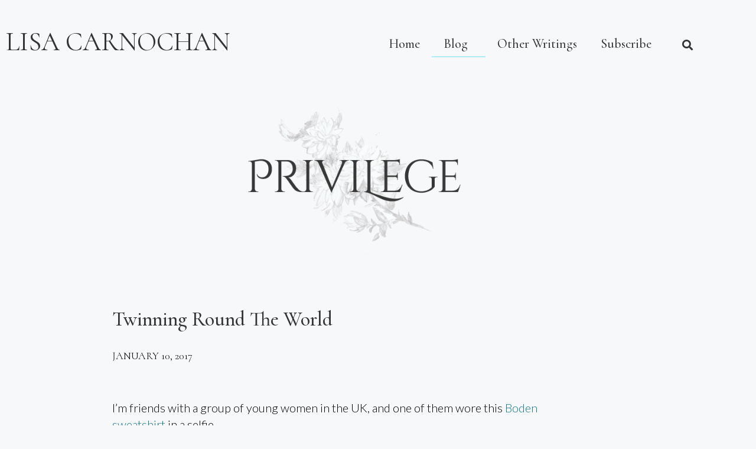

--- FILE ---
content_type: text/html; charset=UTF-8
request_url: https://lisacarnochan.com/2017/01/twinning-world/
body_size: 15909
content:
<!doctype html>
<html lang="en-US">
<head>
	<meta charset="UTF-8">
	<meta name="viewport" content="width=device-width, initial-scale=1">
	<link rel="profile" href="https://gmpg.org/xfn/11">
	<meta name='robots' content='index, follow, max-image-preview:large, max-snippet:-1, max-video-preview:-1' />
	<style>img:is([sizes="auto" i], [sizes^="auto," i]) { contain-intrinsic-size: 3000px 1500px }</style>
	
	<!-- This site is optimized with the Yoast SEO plugin v24.5 - https://yoast.com/wordpress/plugins/seo/ -->
	<title>Twinning Round The World - Privilege</title>
	<link rel="canonical" href="https://lisacarnochan.com/2017/01/twinning-world/" />
	<meta property="og:locale" content="en_US" />
	<meta property="og:type" content="article" />
	<meta property="og:title" content="Twinning Round The World - Privilege" />
	<meta property="og:description" content="I&#8217;m friends with a group of young women in the UK, and one of them wore this Boden sweatshirt in a selfie. So I got one too. Mostly cotton, comfortable, gold polka dots. Surely you would have done the same. Especially since it&#8217;s on sale for under $50. Surely you would have. Links may generate [&hellip;]" />
	<meta property="og:url" content="https://lisacarnochan.com/2017/01/twinning-world/" />
	<meta property="og:site_name" content="Privilege" />
	<meta property="article:published_time" content="2017-01-10T14:32:56+00:00" />
	<meta property="og:image" content="https://lisacarnochan.com/wp-content/uploads/2017/01/16WWIN_WO116_GRY.jpg" />
	<meta property="og:image:width" content="480" />
	<meta property="og:image:height" content="621" />
	<meta property="og:image:type" content="image/jpeg" />
	<meta name="author" content="Lisa" />
	<meta name="twitter:card" content="summary_large_image" />
	<meta name="twitter:label1" content="Written by" />
	<meta name="twitter:data1" content="Lisa" />
	<script type="application/ld+json" class="yoast-schema-graph">{"@context":"https://schema.org","@graph":[{"@type":"Article","@id":"https://lisacarnochan.com/2017/01/twinning-world/#article","isPartOf":{"@id":"https://lisacarnochan.com/2017/01/twinning-world/"},"author":{"name":"Lisa","@id":"https://lisacarnochan.com/#/schema/person/cbada1604c9f57cf9f6df815c582ba00"},"headline":"Twinning Round The World","datePublished":"2017-01-10T14:32:56+00:00","mainEntityOfPage":{"@id":"https://lisacarnochan.com/2017/01/twinning-world/"},"wordCount":61,"commentCount":27,"publisher":{"@id":"https://lisacarnochan.com/#/schema/person/cbada1604c9f57cf9f6df815c582ba00"},"image":{"@id":"https://lisacarnochan.com/2017/01/twinning-world/#primaryimage"},"thumbnailUrl":"https://lisacarnochan.com/wp-content/uploads/2017/01/16WWIN_WO116_GRY.jpg","inLanguage":"en-US","potentialAction":[{"@type":"CommentAction","name":"Comment","target":["https://lisacarnochan.com/2017/01/twinning-world/#respond"]}]},{"@type":"WebPage","@id":"https://lisacarnochan.com/2017/01/twinning-world/","url":"https://lisacarnochan.com/2017/01/twinning-world/","name":"Twinning Round The World - Privilege","isPartOf":{"@id":"https://lisacarnochan.com/#website"},"primaryImageOfPage":{"@id":"https://lisacarnochan.com/2017/01/twinning-world/#primaryimage"},"image":{"@id":"https://lisacarnochan.com/2017/01/twinning-world/#primaryimage"},"thumbnailUrl":"https://lisacarnochan.com/wp-content/uploads/2017/01/16WWIN_WO116_GRY.jpg","datePublished":"2017-01-10T14:32:56+00:00","breadcrumb":{"@id":"https://lisacarnochan.com/2017/01/twinning-world/#breadcrumb"},"inLanguage":"en-US","potentialAction":[{"@type":"ReadAction","target":["https://lisacarnochan.com/2017/01/twinning-world/"]}]},{"@type":"ImageObject","inLanguage":"en-US","@id":"https://lisacarnochan.com/2017/01/twinning-world/#primaryimage","url":"https://lisacarnochan.com/wp-content/uploads/2017/01/16WWIN_WO116_GRY.jpg","contentUrl":"https://lisacarnochan.com/wp-content/uploads/2017/01/16WWIN_WO116_GRY.jpg","width":480,"height":621},{"@type":"BreadcrumbList","@id":"https://lisacarnochan.com/2017/01/twinning-world/#breadcrumb","itemListElement":[{"@type":"ListItem","position":1,"name":"Home","item":"https://lisacarnochan.com/"},{"@type":"ListItem","position":2,"name":"Twinning Round The World"}]},{"@type":"WebSite","@id":"https://lisacarnochan.com/#website","url":"https://lisacarnochan.com/","name":"Privilege","description":"Style, some anxiety, and the raptures of living.","publisher":{"@id":"https://lisacarnochan.com/#/schema/person/cbada1604c9f57cf9f6df815c582ba00"},"potentialAction":[{"@type":"SearchAction","target":{"@type":"EntryPoint","urlTemplate":"https://lisacarnochan.com/?s={search_term_string}"},"query-input":{"@type":"PropertyValueSpecification","valueRequired":true,"valueName":"search_term_string"}}],"inLanguage":"en-US"},{"@type":["Person","Organization"],"@id":"https://lisacarnochan.com/#/schema/person/cbada1604c9f57cf9f6df815c582ba00","name":"Lisa","image":{"@type":"ImageObject","inLanguage":"en-US","@id":"https://lisacarnochan.com/#/schema/person/image/","url":"https://lisacarnochan.com/wp-content/uploads/2023/01/Lisa-color.jpg","contentUrl":"https://lisacarnochan.com/wp-content/uploads/2023/01/Lisa-color.jpg","width":302,"height":350,"caption":"Lisa"},"logo":{"@id":"https://lisacarnochan.com/#/schema/person/image/"},"url":"https://lisacarnochan.com/author/lisa/"}]}</script>
	<!-- / Yoast SEO plugin. -->


<link rel='dns-prefetch' href='//www.googletagmanager.com' />
<link rel="alternate" type="application/rss+xml" title="Privilege &raquo; Feed" href="https://lisacarnochan.com/feed/" />
<link rel="alternate" type="application/rss+xml" title="Privilege &raquo; Comments Feed" href="https://lisacarnochan.com/comments/feed/" />
<link rel="alternate" type="application/rss+xml" title="Privilege &raquo; Twinning Round The World Comments Feed" href="https://lisacarnochan.com/2017/01/twinning-world/feed/" />
<script>
window._wpemojiSettings = {"baseUrl":"https:\/\/s.w.org\/images\/core\/emoji\/16.0.1\/72x72\/","ext":".png","svgUrl":"https:\/\/s.w.org\/images\/core\/emoji\/16.0.1\/svg\/","svgExt":".svg","source":{"concatemoji":"https:\/\/lisacarnochan.com\/wp-includes\/js\/wp-emoji-release.min.js?ver=6.8.3"}};
/*! This file is auto-generated */
!function(s,n){var o,i,e;function c(e){try{var t={supportTests:e,timestamp:(new Date).valueOf()};sessionStorage.setItem(o,JSON.stringify(t))}catch(e){}}function p(e,t,n){e.clearRect(0,0,e.canvas.width,e.canvas.height),e.fillText(t,0,0);var t=new Uint32Array(e.getImageData(0,0,e.canvas.width,e.canvas.height).data),a=(e.clearRect(0,0,e.canvas.width,e.canvas.height),e.fillText(n,0,0),new Uint32Array(e.getImageData(0,0,e.canvas.width,e.canvas.height).data));return t.every(function(e,t){return e===a[t]})}function u(e,t){e.clearRect(0,0,e.canvas.width,e.canvas.height),e.fillText(t,0,0);for(var n=e.getImageData(16,16,1,1),a=0;a<n.data.length;a++)if(0!==n.data[a])return!1;return!0}function f(e,t,n,a){switch(t){case"flag":return n(e,"\ud83c\udff3\ufe0f\u200d\u26a7\ufe0f","\ud83c\udff3\ufe0f\u200b\u26a7\ufe0f")?!1:!n(e,"\ud83c\udde8\ud83c\uddf6","\ud83c\udde8\u200b\ud83c\uddf6")&&!n(e,"\ud83c\udff4\udb40\udc67\udb40\udc62\udb40\udc65\udb40\udc6e\udb40\udc67\udb40\udc7f","\ud83c\udff4\u200b\udb40\udc67\u200b\udb40\udc62\u200b\udb40\udc65\u200b\udb40\udc6e\u200b\udb40\udc67\u200b\udb40\udc7f");case"emoji":return!a(e,"\ud83e\udedf")}return!1}function g(e,t,n,a){var r="undefined"!=typeof WorkerGlobalScope&&self instanceof WorkerGlobalScope?new OffscreenCanvas(300,150):s.createElement("canvas"),o=r.getContext("2d",{willReadFrequently:!0}),i=(o.textBaseline="top",o.font="600 32px Arial",{});return e.forEach(function(e){i[e]=t(o,e,n,a)}),i}function t(e){var t=s.createElement("script");t.src=e,t.defer=!0,s.head.appendChild(t)}"undefined"!=typeof Promise&&(o="wpEmojiSettingsSupports",i=["flag","emoji"],n.supports={everything:!0,everythingExceptFlag:!0},e=new Promise(function(e){s.addEventListener("DOMContentLoaded",e,{once:!0})}),new Promise(function(t){var n=function(){try{var e=JSON.parse(sessionStorage.getItem(o));if("object"==typeof e&&"number"==typeof e.timestamp&&(new Date).valueOf()<e.timestamp+604800&&"object"==typeof e.supportTests)return e.supportTests}catch(e){}return null}();if(!n){if("undefined"!=typeof Worker&&"undefined"!=typeof OffscreenCanvas&&"undefined"!=typeof URL&&URL.createObjectURL&&"undefined"!=typeof Blob)try{var e="postMessage("+g.toString()+"("+[JSON.stringify(i),f.toString(),p.toString(),u.toString()].join(",")+"));",a=new Blob([e],{type:"text/javascript"}),r=new Worker(URL.createObjectURL(a),{name:"wpTestEmojiSupports"});return void(r.onmessage=function(e){c(n=e.data),r.terminate(),t(n)})}catch(e){}c(n=g(i,f,p,u))}t(n)}).then(function(e){for(var t in e)n.supports[t]=e[t],n.supports.everything=n.supports.everything&&n.supports[t],"flag"!==t&&(n.supports.everythingExceptFlag=n.supports.everythingExceptFlag&&n.supports[t]);n.supports.everythingExceptFlag=n.supports.everythingExceptFlag&&!n.supports.flag,n.DOMReady=!1,n.readyCallback=function(){n.DOMReady=!0}}).then(function(){return e}).then(function(){var e;n.supports.everything||(n.readyCallback(),(e=n.source||{}).concatemoji?t(e.concatemoji):e.wpemoji&&e.twemoji&&(t(e.twemoji),t(e.wpemoji)))}))}((window,document),window._wpemojiSettings);
</script>
<style id='wp-emoji-styles-inline-css'>

	img.wp-smiley, img.emoji {
		display: inline !important;
		border: none !important;
		box-shadow: none !important;
		height: 1em !important;
		width: 1em !important;
		margin: 0 0.07em !important;
		vertical-align: -0.1em !important;
		background: none !important;
		padding: 0 !important;
	}
</style>
<link rel='stylesheet' id='hello-elementor-css' href='https://lisacarnochan.com/wp-content/themes/hello-elementor/style.min.css?ver=3.3.0' media='all' />
<link rel='stylesheet' id='hello-elementor-theme-style-css' href='https://lisacarnochan.com/wp-content/themes/hello-elementor/theme.min.css?ver=3.3.0' media='all' />
<link rel='stylesheet' id='hello-elementor-header-footer-css' href='https://lisacarnochan.com/wp-content/themes/hello-elementor/header-footer.min.css?ver=3.3.0' media='all' />
<link rel='stylesheet' id='elementor-frontend-css' href='https://lisacarnochan.com/wp-content/plugins/elementor/assets/css/frontend.min.css?ver=3.34.0' media='all' />
<link rel='stylesheet' id='elementor-post-34589-css' href='https://lisacarnochan.com/wp-content/uploads/elementor/css/post-34589.css?ver=1767636295' media='all' />
<link rel='stylesheet' id='widget-heading-css' href='https://lisacarnochan.com/wp-content/plugins/elementor/assets/css/widget-heading.min.css?ver=3.34.0' media='all' />
<link rel='stylesheet' id='widget-nav-menu-css' href='https://lisacarnochan.com/wp-content/plugins/elementor-pro/assets/css/widget-nav-menu.min.css?ver=3.27.4' media='all' />
<link rel='stylesheet' id='widget-search-form-css' href='https://lisacarnochan.com/wp-content/plugins/elementor-pro/assets/css/widget-search-form.min.css?ver=3.27.4' media='all' />
<link rel='stylesheet' id='elementor-icons-shared-0-css' href='https://lisacarnochan.com/wp-content/plugins/elementor/assets/lib/font-awesome/css/fontawesome.min.css?ver=5.15.3' media='all' />
<link rel='stylesheet' id='elementor-icons-fa-solid-css' href='https://lisacarnochan.com/wp-content/plugins/elementor/assets/lib/font-awesome/css/solid.min.css?ver=5.15.3' media='all' />
<link rel='stylesheet' id='widget-social-icons-css' href='https://lisacarnochan.com/wp-content/plugins/elementor/assets/css/widget-social-icons.min.css?ver=3.34.0' media='all' />
<link rel='stylesheet' id='e-apple-webkit-css' href='https://lisacarnochan.com/wp-content/plugins/elementor/assets/css/conditionals/apple-webkit.min.css?ver=3.34.0' media='all' />
<link rel='stylesheet' id='widget-image-css' href='https://lisacarnochan.com/wp-content/plugins/elementor/assets/css/widget-image.min.css?ver=3.34.0' media='all' />
<link rel='stylesheet' id='widget-post-info-css' href='https://lisacarnochan.com/wp-content/plugins/elementor-pro/assets/css/widget-post-info.min.css?ver=3.27.4' media='all' />
<link rel='stylesheet' id='widget-icon-list-css' href='https://lisacarnochan.com/wp-content/plugins/elementor/assets/css/widget-icon-list.min.css?ver=3.34.0' media='all' />
<link rel='stylesheet' id='elementor-icons-fa-regular-css' href='https://lisacarnochan.com/wp-content/plugins/elementor/assets/lib/font-awesome/css/regular.min.css?ver=5.15.3' media='all' />
<link rel='stylesheet' id='widget-spacer-css' href='https://lisacarnochan.com/wp-content/plugins/elementor/assets/css/widget-spacer.min.css?ver=3.34.0' media='all' />
<link rel='stylesheet' id='widget-divider-css' href='https://lisacarnochan.com/wp-content/plugins/elementor/assets/css/widget-divider.min.css?ver=3.34.0' media='all' />
<link rel='stylesheet' id='elementor-icons-css' href='https://lisacarnochan.com/wp-content/plugins/elementor/assets/lib/eicons/css/elementor-icons.min.css?ver=5.45.0' media='all' />
<link rel='stylesheet' id='elementor-post-34645-css' href='https://lisacarnochan.com/wp-content/uploads/elementor/css/post-34645.css?ver=1767636296' media='all' />
<link rel='stylesheet' id='elementor-post-34653-css' href='https://lisacarnochan.com/wp-content/uploads/elementor/css/post-34653.css?ver=1767636296' media='all' />
<link rel='stylesheet' id='elementor-post-34658-css' href='https://lisacarnochan.com/wp-content/uploads/elementor/css/post-34658.css?ver=1767636327' media='all' />
<link rel='stylesheet' id='ecs-styles-css' href='https://lisacarnochan.com/wp-content/plugins/ele-custom-skin/assets/css/ecs-style.css?ver=3.1.9' media='all' />
<link rel='stylesheet' id='elementor-post-34750-css' href='https://lisacarnochan.com/wp-content/uploads/elementor/css/post-34750.css?ver=1677755672' media='all' />
<link rel='stylesheet' id='elementor-gf-roboto-css' href='https://fonts.googleapis.com/css?family=Roboto:100,100italic,200,200italic,300,300italic,400,400italic,500,500italic,600,600italic,700,700italic,800,800italic,900,900italic&#038;display=swap' media='all' />
<link rel='stylesheet' id='elementor-gf-robotoslab-css' href='https://fonts.googleapis.com/css?family=Roboto+Slab:100,100italic,200,200italic,300,300italic,400,400italic,500,500italic,600,600italic,700,700italic,800,800italic,900,900italic&#038;display=swap' media='all' />
<link rel='stylesheet' id='elementor-gf-lato-css' href='https://fonts.googleapis.com/css?family=Lato:100,100italic,200,200italic,300,300italic,400,400italic,500,500italic,600,600italic,700,700italic,800,800italic,900,900italic&#038;display=swap' media='all' />
<link rel='stylesheet' id='elementor-gf-cormorant-css' href='https://fonts.googleapis.com/css?family=Cormorant:100,100italic,200,200italic,300,300italic,400,400italic,500,500italic,600,600italic,700,700italic,800,800italic,900,900italic&#038;display=swap' media='all' />
<link rel='stylesheet' id='elementor-icons-fa-brands-css' href='https://lisacarnochan.com/wp-content/plugins/elementor/assets/lib/font-awesome/css/brands.min.css?ver=5.15.3' media='all' />
<script src="https://lisacarnochan.com/wp-includes/js/jquery/jquery.min.js?ver=3.7.1" id="jquery-core-js"></script>
<script src="https://lisacarnochan.com/wp-includes/js/jquery/jquery-migrate.min.js?ver=3.4.1" id="jquery-migrate-js"></script>

<!-- Google tag (gtag.js) snippet added by Site Kit -->

<!-- Google Analytics snippet added by Site Kit -->
<script src="https://www.googletagmanager.com/gtag/js?id=G-8NDS9PHYXF" id="google_gtagjs-js" async></script>
<script id="google_gtagjs-js-after">
window.dataLayer = window.dataLayer || [];function gtag(){dataLayer.push(arguments);}
gtag("set","linker",{"domains":["lisacarnochan.com"]});
gtag("js", new Date());
gtag("set", "developer_id.dZTNiMT", true);
gtag("config", "G-8NDS9PHYXF");
</script>

<!-- End Google tag (gtag.js) snippet added by Site Kit -->
<script id="ecs_ajax_load-js-extra">
var ecs_ajax_params = {"ajaxurl":"https:\/\/lisacarnochan.com\/wp-admin\/admin-ajax.php","posts":"{\"page\":0,\"year\":2017,\"monthnum\":1,\"name\":\"twinning-world\",\"error\":\"\",\"m\":\"\",\"p\":0,\"post_parent\":\"\",\"subpost\":\"\",\"subpost_id\":\"\",\"attachment\":\"\",\"attachment_id\":0,\"pagename\":\"\",\"page_id\":0,\"second\":\"\",\"minute\":\"\",\"hour\":\"\",\"day\":0,\"w\":0,\"category_name\":\"\",\"tag\":\"\",\"cat\":\"\",\"tag_id\":\"\",\"author\":\"\",\"author_name\":\"\",\"feed\":\"\",\"tb\":\"\",\"paged\":0,\"meta_key\":\"\",\"meta_value\":\"\",\"preview\":\"\",\"s\":\"\",\"sentence\":\"\",\"title\":\"\",\"fields\":\"all\",\"menu_order\":\"\",\"embed\":\"\",\"category__in\":[],\"category__not_in\":[],\"category__and\":[],\"post__in\":[],\"post__not_in\":[],\"post_name__in\":[],\"tag__in\":[],\"tag__not_in\":[],\"tag__and\":[],\"tag_slug__in\":[],\"tag_slug__and\":[],\"post_parent__in\":[],\"post_parent__not_in\":[],\"author__in\":[],\"author__not_in\":[],\"search_columns\":[],\"ignore_sticky_posts\":false,\"suppress_filters\":false,\"cache_results\":true,\"update_post_term_cache\":true,\"update_menu_item_cache\":false,\"lazy_load_term_meta\":true,\"update_post_meta_cache\":true,\"post_type\":\"\",\"posts_per_page\":12,\"nopaging\":false,\"comments_per_page\":\"50\",\"no_found_rows\":false,\"order\":\"DESC\"}"};
</script>
<script src="https://lisacarnochan.com/wp-content/plugins/ele-custom-skin/assets/js/ecs_ajax_pagination.js?ver=3.1.9" id="ecs_ajax_load-js"></script>
<script src="https://lisacarnochan.com/wp-content/plugins/ele-custom-skin/assets/js/ecs.js?ver=3.1.9" id="ecs-script-js"></script>
<link rel="https://api.w.org/" href="https://lisacarnochan.com/wp-json/" /><link rel="alternate" title="JSON" type="application/json" href="https://lisacarnochan.com/wp-json/wp/v2/posts/31613" /><link rel="EditURI" type="application/rsd+xml" title="RSD" href="https://lisacarnochan.com/xmlrpc.php?rsd" />
<link rel='shortlink' href='https://lisacarnochan.com/?p=31613' />
<link rel="alternate" title="oEmbed (JSON)" type="application/json+oembed" href="https://lisacarnochan.com/wp-json/oembed/1.0/embed?url=https%3A%2F%2Flisacarnochan.com%2F2017%2F01%2Ftwinning-world%2F" />
<link rel="alternate" title="oEmbed (XML)" type="text/xml+oembed" href="https://lisacarnochan.com/wp-json/oembed/1.0/embed?url=https%3A%2F%2Flisacarnochan.com%2F2017%2F01%2Ftwinning-world%2F&#038;format=xml" />
<meta name="generator" content="Site Kit by Google 1.147.0" /><meta name="generator" content="Elementor 3.34.0; features: additional_custom_breakpoints; settings: css_print_method-external, google_font-enabled, font_display-swap">
			<style>
				.e-con.e-parent:nth-of-type(n+4):not(.e-lazyloaded):not(.e-no-lazyload),
				.e-con.e-parent:nth-of-type(n+4):not(.e-lazyloaded):not(.e-no-lazyload) * {
					background-image: none !important;
				}
				@media screen and (max-height: 1024px) {
					.e-con.e-parent:nth-of-type(n+3):not(.e-lazyloaded):not(.e-no-lazyload),
					.e-con.e-parent:nth-of-type(n+3):not(.e-lazyloaded):not(.e-no-lazyload) * {
						background-image: none !important;
					}
				}
				@media screen and (max-height: 640px) {
					.e-con.e-parent:nth-of-type(n+2):not(.e-lazyloaded):not(.e-no-lazyload),
					.e-con.e-parent:nth-of-type(n+2):not(.e-lazyloaded):not(.e-no-lazyload) * {
						background-image: none !important;
					}
				}
			</style>
			<link rel="icon" href="https://lisacarnochan.com/wp-content/uploads/2023/03/cropped-leaf-32x32.png" sizes="32x32" />
<link rel="icon" href="https://lisacarnochan.com/wp-content/uploads/2023/03/cropped-leaf-192x192.png" sizes="192x192" />
<link rel="apple-touch-icon" href="https://lisacarnochan.com/wp-content/uploads/2023/03/cropped-leaf-180x180.png" />
<meta name="msapplication-TileImage" content="https://lisacarnochan.com/wp-content/uploads/2023/03/cropped-leaf-270x270.png" />
		<style id="wp-custom-css">
			body:not([class*=elementor-page-]) .site-main{
	max-width: 1200px;
	padding: 10px;
}
body:not([class*=elementor-page-]) .site-main h2{
	margin-top: 1em;
}
body:not([class*=elementor-page-]) .site-main .entry-title{
	padding-left: 0;
}
.entry-title{
	max-width: 1200px !important;
	padding-left: 10px;
	padding-right: 10px;
}

.elementor-screen-only, .screen-reader-text, .screen-reader-text span, .ui-helper-hidden-accessible, .elementor-screen-only a, .screen-reader-text a, .screen-reader-text span a, .ui-helper-hidden-accessible a{
	color: #000;
	background-color: #fff;
}
.page-id-694 .footer-mailchimp-signup{
	display:none;
}

main#content a{ 
text-decoration: underline;
}
.single.single-post #caph-post-content p a, 
.single.single-post #caph-post-content ul a,
.single.single-post #caph-post-content ol, a{
	text-decoration: underline;
}
.single.single-post p+h2, 
.single.single-post ul+h2,
.single.single-post p+h3, 
.single.single-post ul+h3,
.single.single-post ul+p, 
.single.single-post ol+p{
	margin-top: 1.5em !important;
}
.single.single-post h2 a{
	text-decoration: underline;
}

/** Posts widgets */
#content .elementor-widget-posts .elementor-post__title a,
#content .elementor-widget-posts .elementor-heading-title a{
	text-decoration: none;
}

/**
 * Buttons
 */
#content .elementor-widget-button a{
    text-decoration: none;
}

/**
 * Horizontal Rules
 */
.elementor-divider-separator::before,
.elementor-divider-separator::after{
	content: "";
	position: absolute;
	margin-top: calc( var(--divider-border-width) / 2 * -1 );
	width: calc( var(--divider-border-width) * 6 );
	height: calc( var(--divider-border-width) * 6 );
	background: var(--divider-color);
	border-radius: 50%;
	transform: translate( 0, -50% );
}
.elementor-divider-separator::before{
	left: 0;
}
.elementor-divider-separator::after{
	right: 0;
}

/**
 * Logo
 */
#logo a{
	text-decoration: none;
}

/**
 * Navigation
 */

/* Blog */
body.single-post .menu-item-34669 > a::after{
	opacity: 1 !important;
}

/**
 * MailChimp
 */
#mc_embed_signup_scroll{
	display: flex;
	justify-content: center;
	align-items: center;
}
#mc_embed_signup_scroll br{
	display: none;
}
.mc-field-group{
	flex-grow: 1;
	max-width: 230px;
}
#content .mc-field-group{
	max-width: 430px;
}
#mce-EMAIL{
	margin: 0 !important;
	padding: 0 30px;
	min-width: 0 !important;
	width: 100%;
	height: 54px;
	font: 700 18px/1 "Cormorant", Sans-serif;
	color: var( --e-global-color-text );
	border: none !important;
	border-radius: 6px 0 0 6px;
}
#mc-embedded-subscribe{
	width: 120px;
	height: 54px;
	font: 700 18px/1 "Cormorant", Sans-serif;
	color: var( --e-global-color-secondary );
	background: var( --e-global-color-2ad63ff ) !important;
	border: none !important;
	border-radius: 0 6px 6px 0;
}
/*.page-id-694 #lisas-footer form, .page-id-694 #lisas-footer h2{
	display: none;
}*/


/* comments */

ol.children{
padding-left: 50px !important;

}
ol.children .comment-body{
	background-color: #F8F8F8;
	border-bottom-width: 0 !important;
}

#comments ol.comment-list .children:before{
content: "";
}
.comment-body{
	padding-left: 80px !important;
	background-color: #F0F0F0;
	margin-bottom: 15px;
	padding-right: 20px !important;
}
.comment-body img{
	left: 20px !important;
}

@media only screen and (max-width: 767px){
.comment-body{
	padding-left: 20px !important;
}
.comment-body img{
	left: 20px !important;
}
}		</style>
		</head>
<body class="wp-singular post-template-default single single-post postid-31613 single-format-standard wp-embed-responsive wp-theme-hello-elementor theme-default elementor-default elementor-kit-34589 elementor-page-34658">


<a class="skip-link screen-reader-text" href="#content">Skip to content</a>

		<div data-elementor-type="header" data-elementor-id="34645" class="elementor elementor-34645 elementor-location-header" data-elementor-post-type="elementor_library">
					<section class="elementor-section elementor-top-section elementor-element elementor-element-f13ad0e elementor-section-content-bottom elementor-section-boxed elementor-section-height-default elementor-section-height-default" data-id="f13ad0e" data-element_type="section">
						<div class="elementor-container elementor-column-gap-default">
					<div class="elementor-column elementor-col-33 elementor-top-column elementor-element elementor-element-7c36de14" data-id="7c36de14" data-element_type="column">
			<div class="elementor-widget-wrap elementor-element-populated">
						<div class="elementor-element elementor-element-4319d3a elementor-widget elementor-widget-heading" data-id="4319d3a" data-element_type="widget" id="logo" data-widget_type="heading.default">
				<div class="elementor-widget-container">
					<h2 class="elementor-heading-title elementor-size-default"><a href="/">Lisa Carnochan</a></h2>				</div>
				</div>
					</div>
		</div>
				<div class="elementor-column elementor-col-33 elementor-top-column elementor-element elementor-element-5fc37775" data-id="5fc37775" data-element_type="column">
			<div class="elementor-widget-wrap elementor-element-populated">
						<div class="elementor-element elementor-element-98c6a52 elementor-nav-menu__align-end elementor-nav-menu--dropdown-mobile elementor-nav-menu--stretch elementor-nav-menu__text-align-aside elementor-nav-menu--toggle elementor-nav-menu--burger elementor-widget elementor-widget-nav-menu" data-id="98c6a52" data-element_type="widget" data-settings="{&quot;submenu_icon&quot;:{&quot;value&quot;:&quot;&lt;i class=\&quot;\&quot;&gt;&lt;\/i&gt;&quot;,&quot;library&quot;:&quot;&quot;},&quot;full_width&quot;:&quot;stretch&quot;,&quot;layout&quot;:&quot;horizontal&quot;,&quot;toggle&quot;:&quot;burger&quot;}" data-widget_type="nav-menu.default">
				<div class="elementor-widget-container">
								<nav aria-label="Menu" class="elementor-nav-menu--main elementor-nav-menu__container elementor-nav-menu--layout-horizontal e--pointer-underline e--animation-fade">
				<ul id="menu-1-98c6a52" class="elementor-nav-menu"><li class="menu-item menu-item-type-custom menu-item-object-custom menu-item-home menu-item-34642"><a href="https://lisacarnochan.com/" class="elementor-item">Home</a></li>
<li class="menu-item menu-item-type-post_type menu-item-object-page menu-item-has-children menu-item-34669"><a href="https://lisacarnochan.com/blog/" class="elementor-item">Blog</a>
<ul class="sub-menu elementor-nav-menu--dropdown">
	<li class="menu-item menu-item-type-post_type menu-item-object-page menu-item-34869"><a href="https://lisacarnochan.com/blog/" class="elementor-sub-item">Latest Posts</a></li>
	<li class="menu-item menu-item-type-post_type menu-item-object-page menu-item-34666"><a href="https://lisacarnochan.com/archive/" class="elementor-sub-item">Archive</a></li>
</ul>
</li>
<li class="menu-item menu-item-type-post_type menu-item-object-page menu-item-34732"><a href="https://lisacarnochan.com/other-writings/" class="elementor-item">Other Writings</a></li>
<li class="menu-item menu-item-type-post_type menu-item-object-page menu-item-34663"><a href="https://lisacarnochan.com/subscribe-email/" class="elementor-item">Subscribe</a></li>
</ul>			</nav>
					<div class="elementor-menu-toggle" role="button" tabindex="0" aria-label="Menu Toggle" aria-expanded="false">
			<i aria-hidden="true" role="presentation" class="elementor-menu-toggle__icon--open eicon-menu-bar"></i><i aria-hidden="true" role="presentation" class="elementor-menu-toggle__icon--close eicon-close"></i>		</div>
					<nav class="elementor-nav-menu--dropdown elementor-nav-menu__container" aria-hidden="true">
				<ul id="menu-2-98c6a52" class="elementor-nav-menu"><li class="menu-item menu-item-type-custom menu-item-object-custom menu-item-home menu-item-34642"><a href="https://lisacarnochan.com/" class="elementor-item" tabindex="-1">Home</a></li>
<li class="menu-item menu-item-type-post_type menu-item-object-page menu-item-has-children menu-item-34669"><a href="https://lisacarnochan.com/blog/" class="elementor-item" tabindex="-1">Blog</a>
<ul class="sub-menu elementor-nav-menu--dropdown">
	<li class="menu-item menu-item-type-post_type menu-item-object-page menu-item-34869"><a href="https://lisacarnochan.com/blog/" class="elementor-sub-item" tabindex="-1">Latest Posts</a></li>
	<li class="menu-item menu-item-type-post_type menu-item-object-page menu-item-34666"><a href="https://lisacarnochan.com/archive/" class="elementor-sub-item" tabindex="-1">Archive</a></li>
</ul>
</li>
<li class="menu-item menu-item-type-post_type menu-item-object-page menu-item-34732"><a href="https://lisacarnochan.com/other-writings/" class="elementor-item" tabindex="-1">Other Writings</a></li>
<li class="menu-item menu-item-type-post_type menu-item-object-page menu-item-34663"><a href="https://lisacarnochan.com/subscribe-email/" class="elementor-item" tabindex="-1">Subscribe</a></li>
</ul>			</nav>
						</div>
				</div>
					</div>
		</div>
				<div class="elementor-column elementor-col-33 elementor-top-column elementor-element elementor-element-080740b" data-id="080740b" data-element_type="column">
			<div class="elementor-widget-wrap elementor-element-populated">
						<div class="elementor-element elementor-element-1ce6282 elementor-search-form--skin-full_screen elementor-widget elementor-widget-search-form" data-id="1ce6282" data-element_type="widget" data-settings="{&quot;skin&quot;:&quot;full_screen&quot;}" data-widget_type="search-form.default">
				<div class="elementor-widget-container">
							<search role="search">
			<form class="elementor-search-form" action="https://lisacarnochan.com" method="get">
												<div class="elementor-search-form__toggle" role="button" tabindex="0" aria-label="Search">
					<i aria-hidden="true" class="fas fa-search"></i>				</div>
								<div class="elementor-search-form__container">
					<label class="elementor-screen-only" for="elementor-search-form-1ce6282">Search</label>

					
					<input id="elementor-search-form-1ce6282" placeholder="Search..." class="elementor-search-form__input" type="search" name="s" value="">
					
					
										<div class="dialog-lightbox-close-button dialog-close-button" role="button" tabindex="0" aria-label="Close this search box.">
						<i aria-hidden="true" class="eicon-close"></i>					</div>
									</div>
			</form>
		</search>
						</div>
				</div>
					</div>
		</div>
					</div>
		</section>
				</div>
				<div data-elementor-type="single-post" data-elementor-id="34658" class="elementor elementor-34658 elementor-location-single post-31613 post type-post status-publish format-standard has-post-thumbnail hentry category-uncategorized" data-elementor-post-type="elementor_library">
					<section class="elementor-section elementor-top-section elementor-element elementor-element-79560544 elementor-section-boxed elementor-section-height-default elementor-section-height-default" data-id="79560544" data-element_type="section">
						<div class="elementor-container elementor-column-gap-default">
					<div class="elementor-column elementor-col-100 elementor-top-column elementor-element elementor-element-357017e4" data-id="357017e4" data-element_type="column">
			<div class="elementor-widget-wrap elementor-element-populated">
						<div class="elementor-element elementor-element-4fcd2e41 elementor-widget elementor-widget-image" data-id="4fcd2e41" data-element_type="widget" data-widget_type="image.default">
				<div class="elementor-widget-container">
																<a href="/blog/">
							<img width="425" height="427" src="https://lisacarnochan.com/wp-content/uploads/2023/01/Blog-Logo-1.png" class="attachment-large size-large wp-image-34769" alt="Privilege Blog" srcset="https://lisacarnochan.com/wp-content/uploads/2023/01/Blog-Logo-1.png 425w, https://lisacarnochan.com/wp-content/uploads/2023/01/Blog-Logo-1-150x150.png 150w" sizes="(max-width: 425px) 100vw, 425px" />								</a>
															</div>
				</div>
					</div>
		</div>
					</div>
		</section>
				<section class="elementor-section elementor-top-section elementor-element elementor-element-78c170ba elementor-section-boxed elementor-section-height-default elementor-section-height-default" data-id="78c170ba" data-element_type="section">
						<div class="elementor-container elementor-column-gap-default">
					<div class="elementor-column elementor-col-33 elementor-top-column elementor-element elementor-element-54e01766" data-id="54e01766" data-element_type="column">
			<div class="elementor-widget-wrap">
							</div>
		</div>
				<div class="elementor-column elementor-col-33 elementor-top-column elementor-element elementor-element-4e90c085" data-id="4e90c085" data-element_type="column">
			<div class="elementor-widget-wrap elementor-element-populated">
						<div class="elementor-element elementor-element-36645941 elementor-widget elementor-widget-theme-post-title elementor-page-title elementor-widget-heading" data-id="36645941" data-element_type="widget" data-widget_type="theme-post-title.default">
				<div class="elementor-widget-container">
					<h1 class="elementor-heading-title elementor-size-default">Twinning Round The World</h1>				</div>
				</div>
				<section class="elementor-section elementor-inner-section elementor-element elementor-element-53b9637a elementor-section-boxed elementor-section-height-default elementor-section-height-default" data-id="53b9637a" data-element_type="section">
						<div class="elementor-container elementor-column-gap-default">
					<div class="elementor-column elementor-col-100 elementor-inner-column elementor-element elementor-element-5836d56f" data-id="5836d56f" data-element_type="column">
			<div class="elementor-widget-wrap elementor-element-populated">
						<div class="elementor-element elementor-element-45419cc2 elementor-widget elementor-widget-post-info" data-id="45419cc2" data-element_type="widget" data-widget_type="post-info.default">
				<div class="elementor-widget-container">
							<ul class="elementor-inline-items elementor-icon-list-items elementor-post-info">
								<li class="elementor-icon-list-item elementor-repeater-item-5f6c6d3 elementor-inline-item" itemprop="datePublished">
													<span class="elementor-icon-list-text elementor-post-info__item elementor-post-info__item--type-date">
										<time>January 10, 2017</time>					</span>
								</li>
				</ul>
						</div>
				</div>
					</div>
		</div>
					</div>
		</section>
				<div class="elementor-element elementor-element-61eac5e6 elementor-widget elementor-widget-spacer" data-id="61eac5e6" data-element_type="widget" data-widget_type="spacer.default">
				<div class="elementor-widget-container">
							<div class="elementor-spacer">
			<div class="elementor-spacer-inner"></div>
		</div>
						</div>
				</div>
				<div class="elementor-element elementor-element-3d529a60 elementor-widget elementor-widget-theme-post-content" data-id="3d529a60" data-element_type="widget" data-widget_type="theme-post-content.default">
				<div class="elementor-widget-container">
					<p>I&#8217;m friends with a group of young women in the UK, and one of them wore this <a href="https://api.shopstyle.com/action/apiVisitRetailer?url=http%3A%2F%2Fwww.bodenusa.com%2Fen-us%2Fwomens-tops-t-shirts%2Flong-sleeved-tops%2Fwo116%2Fwomens-statement-sweatshirt&amp;pid=uid2249-1072693-72" target="_blank" rel="nofollow">Boden sweatshirt</a> in a selfie.</p>
<p><img fetchpriority="high" decoding="async" class="aligncenter size-full wp-image-31614" src="https://lisacarnochan.com/wp-content/uploads/2017/01/16WWIN_WO116_GRY.jpg" alt="" width="480" height="621" /></p>
<p>So I got one too. <a href="https://api.shopstyle.com/action/apiVisitRetailer?url=http%3A%2F%2Fwww.bodenusa.com%2Fen-us%2Fwomens-tops-t-shirts%2Flong-sleeved-tops%2Fwo116%2Fwomens-statement-sweatshirt&amp;pid=uid2249-1072693-72" target="_blank" rel="nofollow">Mostly cotton, comfortable, gold polka dots</a>. Surely you would have done the same. Especially since it&#8217;s on sale for under $50. Surely you would have.</p>
<p><em>Links may generate commissions</em></p>
				</div>
				</div>
				<div class="elementor-element elementor-element-2753747 elementor-widget-divider--view-line elementor-widget elementor-widget-divider" data-id="2753747" data-element_type="widget" data-widget_type="divider.default">
				<div class="elementor-widget-container">
							<div class="elementor-divider">
			<span class="elementor-divider-separator">
						</span>
		</div>
						</div>
				</div>
				<div class="elementor-element elementor-element-114b8c0 elementor-widget elementor-widget-post-comments" data-id="114b8c0" data-element_type="widget" data-widget_type="post-comments.theme_comments">
				<div class="elementor-widget-container">
					<section id="comments" class="comments-area">

			<h2 class="title-comments">
			27 Responses		</h2>

		
		<ol class="comment-list">
					<li id="comment-1365012" class="comment even thread-even depth-1 parent">
			<article id="div-comment-1365012" class="comment-body">
				<footer class="comment-meta">
					<div class="comment-author vcard">
						<img alt='' src='https://secure.gravatar.com/avatar/7c8b457f7b3e33a8114210e44bf199b0c91f7144a8f7ab55724b3a9e25832907?s=42&#038;d=identicon&#038;r=g' srcset='https://secure.gravatar.com/avatar/7c8b457f7b3e33a8114210e44bf199b0c91f7144a8f7ab55724b3a9e25832907?s=84&#038;d=identicon&#038;r=g 2x' class='avatar avatar-42 photo' height='42' width='42' decoding='async'/>						<b class="fn">Elizabeth Johnson</b> <span class="says">says:</span>					</div><!-- .comment-author -->

					<div class="comment-metadata">
						<a href="https://lisacarnochan.com/2017/01/twinning-world/#comment-1365012"><time datetime="2017-01-10T09:05:06-08:00">January 10, 2017 at 9:05 am</time></a>					</div><!-- .comment-metadata -->

									</footer><!-- .comment-meta -->

				<div class="comment-content">
					<p>I love the Boden sweatshirt. I&#8217;m inspired! I&#8217;m sure you well it well.<br />
I especially like it in Ivory, as worn by the model. Looks great!<br />
Thank you for suggesting it.</p>
				</div><!-- .comment-content -->

							</article><!-- .comment-body -->
		<ol class="children">
		<li id="comment-1365040" class="comment byuser comment-author-lisa bypostauthor odd alt depth-2">
			<article id="div-comment-1365040" class="comment-body">
				<footer class="comment-meta">
					<div class="comment-author vcard">
						<img alt='' src='https://secure.gravatar.com/avatar/e71d88eaf5f3615fd2e7244fdfb8a24a351fc8e748fe5cb3c91cbd5efddecf03?s=42&#038;d=identicon&#038;r=g' srcset='https://secure.gravatar.com/avatar/e71d88eaf5f3615fd2e7244fdfb8a24a351fc8e748fe5cb3c91cbd5efddecf03?s=84&#038;d=identicon&#038;r=g 2x' class='avatar avatar-42 photo' height='42' width='42' decoding='async'/>						<b class="fn">Lisa</b> <span class="says">says:</span>					</div><!-- .comment-author -->

					<div class="comment-metadata">
						<a href="https://lisacarnochan.com/2017/01/twinning-world/#comment-1365040"><time datetime="2017-01-10T13:51:33-08:00">January 10, 2017 at 1:51 pm</time></a>					</div><!-- .comment-metadata -->

									</footer><!-- .comment-meta -->

				<div class="comment-content">
					<p><a href="#comment-1365012" rel="nofollow">@Elizabeth Johnson</a>, My pleasure!</p>
				</div><!-- .comment-content -->

							</article><!-- .comment-body -->
		</li><!-- #comment-## -->
</ol><!-- .children -->
</li><!-- #comment-## -->
		<li id="comment-1365013" class="comment even thread-odd thread-alt depth-1 parent">
			<article id="div-comment-1365013" class="comment-body">
				<footer class="comment-meta">
					<div class="comment-author vcard">
						<img alt='' src='https://secure.gravatar.com/avatar/7124541ca2a3b751764de725ed714bf98510c0b67e75cab14ed89ad198acc11d?s=42&#038;d=identicon&#038;r=g' srcset='https://secure.gravatar.com/avatar/7124541ca2a3b751764de725ed714bf98510c0b67e75cab14ed89ad198acc11d?s=84&#038;d=identicon&#038;r=g 2x' class='avatar avatar-42 photo' height='42' width='42' decoding='async'/>						<b class="fn"><a href="http://materfamiliasknits.blogspot.com" class="url" rel="ugc external nofollow">Frances/Materfamilias</a></b> <span class="says">says:</span>					</div><!-- .comment-author -->

					<div class="comment-metadata">
						<a href="https://lisacarnochan.com/2017/01/twinning-world/#comment-1365013"><time datetime="2017-01-10T09:36:09-08:00">January 10, 2017 at 9:36 am</time></a>					</div><!-- .comment-metadata -->

									</footer><!-- .comment-meta -->

				<div class="comment-content">
					<p>I have a similar sweatshirt &#8212; mine&#8217;s JCrew from year before last, and features gold foil hearts rather than polka dots. Can I wear it in twinship with a certain SF blogger? xo</p>
				</div><!-- .comment-content -->

							</article><!-- .comment-body -->
		<ol class="children">
		<li id="comment-1365041" class="comment byuser comment-author-lisa bypostauthor odd alt depth-2">
			<article id="div-comment-1365041" class="comment-body">
				<footer class="comment-meta">
					<div class="comment-author vcard">
						<img alt='' src='https://secure.gravatar.com/avatar/e71d88eaf5f3615fd2e7244fdfb8a24a351fc8e748fe5cb3c91cbd5efddecf03?s=42&#038;d=identicon&#038;r=g' srcset='https://secure.gravatar.com/avatar/e71d88eaf5f3615fd2e7244fdfb8a24a351fc8e748fe5cb3c91cbd5efddecf03?s=84&#038;d=identicon&#038;r=g 2x' class='avatar avatar-42 photo' height='42' width='42' decoding='async'/>						<b class="fn">Lisa</b> <span class="says">says:</span>					</div><!-- .comment-author -->

					<div class="comment-metadata">
						<a href="https://lisacarnochan.com/2017/01/twinning-world/#comment-1365041"><time datetime="2017-01-10T13:52:02-08:00">January 10, 2017 at 1:52 pm</time></a>					</div><!-- .comment-metadata -->

									</footer><!-- .comment-meta -->

				<div class="comment-content">
					<p><a href="#comment-1365013" rel="nofollow">@Frances/Materfamilias</a>, But yes of course:). And hearts to you. &lt;3</p>
				</div><!-- .comment-content -->

							</article><!-- .comment-body -->
		</li><!-- #comment-## -->
</ol><!-- .children -->
</li><!-- #comment-## -->
		<li id="comment-1365014" class="comment even thread-even depth-1 parent">
			<article id="div-comment-1365014" class="comment-body">
				<footer class="comment-meta">
					<div class="comment-author vcard">
						<img alt='' src='https://secure.gravatar.com/avatar/44a0618998096daebf8a476deccfc3b2b3d47d9d37e20312a602458ce82b0118?s=42&#038;d=identicon&#038;r=g' srcset='https://secure.gravatar.com/avatar/44a0618998096daebf8a476deccfc3b2b3d47d9d37e20312a602458ce82b0118?s=84&#038;d=identicon&#038;r=g 2x' class='avatar avatar-42 photo' height='42' width='42' decoding='async'/>						<b class="fn"><a href="https://www.hostessofthehumblebungalow.blogspot.co" class="url" rel="ugc external nofollow">Bungalow Hostess</a></b> <span class="says">says:</span>					</div><!-- .comment-author -->

					<div class="comment-metadata">
						<a href="https://lisacarnochan.com/2017/01/twinning-world/#comment-1365014"><time datetime="2017-01-10T09:41:21-08:00">January 10, 2017 at 9:41 am</time></a>					</div><!-- .comment-metadata -->

									</footer><!-- .comment-meta -->

				<div class="comment-content">
					<p>Looks cute and cozy&#8230;am off to check out the Boden site.</p>
				</div><!-- .comment-content -->

							</article><!-- .comment-body -->
		<ol class="children">
		<li id="comment-1365042" class="comment byuser comment-author-lisa bypostauthor odd alt depth-2">
			<article id="div-comment-1365042" class="comment-body">
				<footer class="comment-meta">
					<div class="comment-author vcard">
						<img alt='' src='https://secure.gravatar.com/avatar/e71d88eaf5f3615fd2e7244fdfb8a24a351fc8e748fe5cb3c91cbd5efddecf03?s=42&#038;d=identicon&#038;r=g' srcset='https://secure.gravatar.com/avatar/e71d88eaf5f3615fd2e7244fdfb8a24a351fc8e748fe5cb3c91cbd5efddecf03?s=84&#038;d=identicon&#038;r=g 2x' class='avatar avatar-42 photo' height='42' width='42' decoding='async'/>						<b class="fn">Lisa</b> <span class="says">says:</span>					</div><!-- .comment-author -->

					<div class="comment-metadata">
						<a href="https://lisacarnochan.com/2017/01/twinning-world/#comment-1365042"><time datetime="2017-01-10T13:53:06-08:00">January 10, 2017 at 1:53 pm</time></a>					</div><!-- .comment-metadata -->

									</footer><!-- .comment-meta -->

				<div class="comment-content">
					<p><a href="#comment-1365014" rel="nofollow">@Bungalow Hostess</a>, I think Boden would suit you quite well, no? It&#8217;s a British brand after all!</p>
				</div><!-- .comment-content -->

							</article><!-- .comment-body -->
		</li><!-- #comment-## -->
</ol><!-- .children -->
</li><!-- #comment-## -->
		<li id="comment-1365015" class="comment even thread-odd thread-alt depth-1 parent">
			<article id="div-comment-1365015" class="comment-body">
				<footer class="comment-meta">
					<div class="comment-author vcard">
						<img alt='' src='https://secure.gravatar.com/avatar/7c8b457f7b3e33a8114210e44bf199b0c91f7144a8f7ab55724b3a9e25832907?s=42&#038;d=identicon&#038;r=g' srcset='https://secure.gravatar.com/avatar/7c8b457f7b3e33a8114210e44bf199b0c91f7144a8f7ab55724b3a9e25832907?s=84&#038;d=identicon&#038;r=g 2x' class='avatar avatar-42 photo' height='42' width='42' decoding='async'/>						<b class="fn">Elizabeth Johnson</b> <span class="says">says:</span>					</div><!-- .comment-author -->

					<div class="comment-metadata">
						<a href="https://lisacarnochan.com/2017/01/twinning-world/#comment-1365015"><time datetime="2017-01-10T09:45:02-08:00">January 10, 2017 at 9:45 am</time></a>					</div><!-- .comment-metadata -->

									</footer><!-- .comment-meta -->

				<div class="comment-content">
					<p>should be &#8220;wear it well.&#8221;<br />
Love, love, love the Boden site.</p>
				</div><!-- .comment-content -->

							</article><!-- .comment-body -->
		<ol class="children">
		<li id="comment-1365043" class="comment byuser comment-author-lisa bypostauthor odd alt depth-2">
			<article id="div-comment-1365043" class="comment-body">
				<footer class="comment-meta">
					<div class="comment-author vcard">
						<img alt='' src='https://secure.gravatar.com/avatar/e71d88eaf5f3615fd2e7244fdfb8a24a351fc8e748fe5cb3c91cbd5efddecf03?s=42&#038;d=identicon&#038;r=g' srcset='https://secure.gravatar.com/avatar/e71d88eaf5f3615fd2e7244fdfb8a24a351fc8e748fe5cb3c91cbd5efddecf03?s=84&#038;d=identicon&#038;r=g 2x' class='avatar avatar-42 photo' height='42' width='42' decoding='async'/>						<b class="fn">Lisa</b> <span class="says">says:</span>					</div><!-- .comment-author -->

					<div class="comment-metadata">
						<a href="https://lisacarnochan.com/2017/01/twinning-world/#comment-1365043"><time datetime="2017-01-10T13:53:24-08:00">January 10, 2017 at 1:53 pm</time></a>					</div><!-- .comment-metadata -->

									</footer><!-- .comment-meta -->

				<div class="comment-content">
					<p><a href="#comment-1365015" rel="nofollow">@Elizabeth Johnson</a>, &lt;3</p>
				</div><!-- .comment-content -->

							</article><!-- .comment-body -->
		</li><!-- #comment-## -->
</ol><!-- .children -->
</li><!-- #comment-## -->
		<li id="comment-1365018" class="comment even thread-even depth-1 parent">
			<article id="div-comment-1365018" class="comment-body">
				<footer class="comment-meta">
					<div class="comment-author vcard">
						<img alt='' src='https://secure.gravatar.com/avatar/1067895dcaa70ef5e1ca59f47601bd5808778866b5f45b66ced9324ffa6c6de7?s=42&#038;d=identicon&#038;r=g' srcset='https://secure.gravatar.com/avatar/1067895dcaa70ef5e1ca59f47601bd5808778866b5f45b66ced9324ffa6c6de7?s=84&#038;d=identicon&#038;r=g 2x' class='avatar avatar-42 photo' height='42' width='42' decoding='async'/>						<b class="fn"><a href="http://restingmotion.typepad.com" class="url" rel="ugc external nofollow">Mardel</a></b> <span class="says">says:</span>					</div><!-- .comment-author -->

					<div class="comment-metadata">
						<a href="https://lisacarnochan.com/2017/01/twinning-world/#comment-1365018"><time datetime="2017-01-10T09:54:16-08:00">January 10, 2017 at 9:54 am</time></a>					</div><!-- .comment-metadata -->

									</footer><!-- .comment-meta -->

				<div class="comment-content">
					<p>Of course I would. And as I&#8217;ve worn a favorite sweatshirt until it is threadbare, perhaps I need to go shopping.</p>
				</div><!-- .comment-content -->

							</article><!-- .comment-body -->
		<ol class="children">
		<li id="comment-1365044" class="comment byuser comment-author-lisa bypostauthor odd alt depth-2">
			<article id="div-comment-1365044" class="comment-body">
				<footer class="comment-meta">
					<div class="comment-author vcard">
						<img alt='' src='https://secure.gravatar.com/avatar/e71d88eaf5f3615fd2e7244fdfb8a24a351fc8e748fe5cb3c91cbd5efddecf03?s=42&#038;d=identicon&#038;r=g' srcset='https://secure.gravatar.com/avatar/e71d88eaf5f3615fd2e7244fdfb8a24a351fc8e748fe5cb3c91cbd5efddecf03?s=84&#038;d=identicon&#038;r=g 2x' class='avatar avatar-42 photo' height='42' width='42' decoding='async'/>						<b class="fn">Lisa</b> <span class="says">says:</span>					</div><!-- .comment-author -->

					<div class="comment-metadata">
						<a href="https://lisacarnochan.com/2017/01/twinning-world/#comment-1365044"><time datetime="2017-01-10T13:54:01-08:00">January 10, 2017 at 1:54 pm</time></a>					</div><!-- .comment-metadata -->

									</footer><!-- .comment-meta -->

				<div class="comment-content">
					<p><a href="#comment-1365018" rel="nofollow">@Mardel</a>, This one is great fabric. I got a small, could have done with a medium but am just stretching out this neckline and it will be fine.</p>
				</div><!-- .comment-content -->

							</article><!-- .comment-body -->
		</li><!-- #comment-## -->
</ol><!-- .children -->
</li><!-- #comment-## -->
		<li id="comment-1365038" class="comment even thread-odd thread-alt depth-1 parent">
			<article id="div-comment-1365038" class="comment-body">
				<footer class="comment-meta">
					<div class="comment-author vcard">
						<img alt='' src='https://secure.gravatar.com/avatar/51c236cea535da983d0b28daa86d8813847d6cd029746d3fc915c187cad5f83d?s=42&#038;d=identicon&#038;r=g' srcset='https://secure.gravatar.com/avatar/51c236cea535da983d0b28daa86d8813847d6cd029746d3fc915c187cad5f83d?s=84&#038;d=identicon&#038;r=g 2x' class='avatar avatar-42 photo' height='42' width='42' decoding='async'/>						<b class="fn">Kate</b> <span class="says">says:</span>					</div><!-- .comment-author -->

					<div class="comment-metadata">
						<a href="https://lisacarnochan.com/2017/01/twinning-world/#comment-1365038"><time datetime="2017-01-10T13:47:08-08:00">January 10, 2017 at 1:47 pm</time></a>					</div><!-- .comment-metadata -->

									</footer><!-- .comment-meta -->

				<div class="comment-content">
					<p>I just ordered the ivory sweatshirt &#8211; it is darling!  Too bad it isn&#8217;t on sale, but still a good deal if it ends up looking good.  Thank you for the recommendation!</p>
				</div><!-- .comment-content -->

							</article><!-- .comment-body -->
		<ol class="children">
		<li id="comment-1365045" class="comment byuser comment-author-lisa bypostauthor odd alt depth-2">
			<article id="div-comment-1365045" class="comment-body">
				<footer class="comment-meta">
					<div class="comment-author vcard">
						<img alt='' src='https://secure.gravatar.com/avatar/e71d88eaf5f3615fd2e7244fdfb8a24a351fc8e748fe5cb3c91cbd5efddecf03?s=42&#038;d=identicon&#038;r=g' srcset='https://secure.gravatar.com/avatar/e71d88eaf5f3615fd2e7244fdfb8a24a351fc8e748fe5cb3c91cbd5efddecf03?s=84&#038;d=identicon&#038;r=g 2x' class='avatar avatar-42 photo' height='42' width='42' decoding='async'/>						<b class="fn">Lisa</b> <span class="says">says:</span>					</div><!-- .comment-author -->

					<div class="comment-metadata">
						<a href="https://lisacarnochan.com/2017/01/twinning-world/#comment-1365045"><time datetime="2017-01-10T13:54:32-08:00">January 10, 2017 at 1:54 pm</time></a>					</div><!-- .comment-metadata -->

									</footer><!-- .comment-meta -->

				<div class="comment-content">
					<p><a href="#comment-1365038" rel="nofollow">@Kate</a>, You are so welcome! I&#8217;d been looking for a non-ordinary sweatshirt for ages.</p>
				</div><!-- .comment-content -->

							</article><!-- .comment-body -->
		</li><!-- #comment-## -->
</ol><!-- .children -->
</li><!-- #comment-## -->
		<li id="comment-1365053" class="comment even thread-even depth-1 parent">
			<article id="div-comment-1365053" class="comment-body">
				<footer class="comment-meta">
					<div class="comment-author vcard">
						<img alt='' src='https://secure.gravatar.com/avatar/4fddb3b276baebcd49a6883c00973dc4e47fdbc0bde0fccb5972a30a6a46df24?s=42&#038;d=identicon&#038;r=g' srcset='https://secure.gravatar.com/avatar/4fddb3b276baebcd49a6883c00973dc4e47fdbc0bde0fccb5972a30a6a46df24?s=84&#038;d=identicon&#038;r=g 2x' class='avatar avatar-42 photo' height='42' width='42' decoding='async'/>						<b class="fn"><a href="http://www.TheVintageContessa.Net" class="url" rel="ugc external nofollow">LA CONTESSA</a></b> <span class="says">says:</span>					</div><!-- .comment-author -->

					<div class="comment-metadata">
						<a href="https://lisacarnochan.com/2017/01/twinning-world/#comment-1365053"><time datetime="2017-01-10T15:17:27-08:00">January 10, 2017 at 3:17 pm</time></a>					</div><!-- .comment-metadata -->

									</footer><!-- .comment-meta -->

				<div class="comment-content">
					<p>IT NEEDS TO BE LONGER AND BIGGER FOR ME BUT OF COURSE I WOULD JOIN IN THE FUN IF IT FIT ME!</p>
				</div><!-- .comment-content -->

							</article><!-- .comment-body -->
		<ol class="children">
		<li id="comment-1365153" class="comment byuser comment-author-lisa bypostauthor odd alt depth-2">
			<article id="div-comment-1365153" class="comment-body">
				<footer class="comment-meta">
					<div class="comment-author vcard">
						<img alt='' src='https://secure.gravatar.com/avatar/e71d88eaf5f3615fd2e7244fdfb8a24a351fc8e748fe5cb3c91cbd5efddecf03?s=42&#038;d=identicon&#038;r=g' srcset='https://secure.gravatar.com/avatar/e71d88eaf5f3615fd2e7244fdfb8a24a351fc8e748fe5cb3c91cbd5efddecf03?s=84&#038;d=identicon&#038;r=g 2x' class='avatar avatar-42 photo' height='42' width='42' decoding='async'/>						<b class="fn">Lisa</b> <span class="says">says:</span>					</div><!-- .comment-author -->

					<div class="comment-metadata">
						<a href="https://lisacarnochan.com/2017/01/twinning-world/#comment-1365153"><time datetime="2017-01-11T09:40:29-08:00">January 11, 2017 at 9:40 am</time></a>					</div><!-- .comment-metadata -->

									</footer><!-- .comment-meta -->

				<div class="comment-content">
					<p><a href="#comment-1365053" rel="nofollow">@LA CONTESSA</a>, We could meet on a bridge!</p>
				</div><!-- .comment-content -->

							</article><!-- .comment-body -->
		</li><!-- #comment-## -->
</ol><!-- .children -->
</li><!-- #comment-## -->
		<li id="comment-1365060" class="comment even thread-odd thread-alt depth-1 parent">
			<article id="div-comment-1365060" class="comment-body">
				<footer class="comment-meta">
					<div class="comment-author vcard">
						<img alt='' src='https://secure.gravatar.com/avatar/6c2c08a444d18e971360549efec77f99d9d3c1ad0aed3b2546d2724291fbc3ad?s=42&#038;d=identicon&#038;r=g' srcset='https://secure.gravatar.com/avatar/6c2c08a444d18e971360549efec77f99d9d3c1ad0aed3b2546d2724291fbc3ad?s=84&#038;d=identicon&#038;r=g 2x' class='avatar avatar-42 photo' height='42' width='42' decoding='async'/>						<b class="fn">Kait</b> <span class="says">says:</span>					</div><!-- .comment-author -->

					<div class="comment-metadata">
						<a href="https://lisacarnochan.com/2017/01/twinning-world/#comment-1365060"><time datetime="2017-01-10T16:23:53-08:00">January 10, 2017 at 4:23 pm</time></a>					</div><!-- .comment-metadata -->

									</footer><!-- .comment-meta -->

				<div class="comment-content">
					<p>Cute sweatshirt, but at 58, I would never wear this. Like you, I&#8217;m tall and slender, but there comes a time when one must let go of pop sweatshirts, exposed midriffs, and all other stuff of our 20s.</p>
				</div><!-- .comment-content -->

							</article><!-- .comment-body -->
		<ol class="children">
		<li id="comment-1365154" class="comment byuser comment-author-lisa bypostauthor odd alt depth-2">
			<article id="div-comment-1365154" class="comment-body">
				<footer class="comment-meta">
					<div class="comment-author vcard">
						<img alt='' src='https://secure.gravatar.com/avatar/e71d88eaf5f3615fd2e7244fdfb8a24a351fc8e748fe5cb3c91cbd5efddecf03?s=42&#038;d=identicon&#038;r=g' srcset='https://secure.gravatar.com/avatar/e71d88eaf5f3615fd2e7244fdfb8a24a351fc8e748fe5cb3c91cbd5efddecf03?s=84&#038;d=identicon&#038;r=g 2x' class='avatar avatar-42 photo' height='42' width='42' decoding='async'/>						<b class="fn">Lisa</b> <span class="says">says:</span>					</div><!-- .comment-author -->

					<div class="comment-metadata">
						<a href="https://lisacarnochan.com/2017/01/twinning-world/#comment-1365154"><time datetime="2017-01-11T09:41:08-08:00">January 11, 2017 at 9:41 am</time></a>					</div><!-- .comment-metadata -->

									</footer><!-- .comment-meta -->

				<div class="comment-content">
					<p><a href="#comment-1365060" rel="nofollow">@Kait</a>, To each her own. Also, I love it that everyone thinks I&#8217;m tall but I&#8217;m only 5&#8217;5&#8243;! Must be the angle of the shots!</p>
				</div><!-- .comment-content -->

							</article><!-- .comment-body -->
		</li><!-- #comment-## -->
</ol><!-- .children -->
</li><!-- #comment-## -->
		<li id="comment-1365061" class="comment even thread-even depth-1 parent">
			<article id="div-comment-1365061" class="comment-body">
				<footer class="comment-meta">
					<div class="comment-author vcard">
						<img alt='' src='https://secure.gravatar.com/avatar/74e39d2241ff4df24bda5030553cf968dfb8fd8a280a576dff9cb55c0ac64569?s=42&#038;d=identicon&#038;r=g' srcset='https://secure.gravatar.com/avatar/74e39d2241ff4df24bda5030553cf968dfb8fd8a280a576dff9cb55c0ac64569?s=84&#038;d=identicon&#038;r=g 2x' class='avatar avatar-42 photo' height='42' width='42' decoding='async'/>						<b class="fn"><a href="http://www.aprioribeauty.com/fic/candace" class="url" rel="ugc external nofollow">Candace</a></b> <span class="says">says:</span>					</div><!-- .comment-author -->

					<div class="comment-metadata">
						<a href="https://lisacarnochan.com/2017/01/twinning-world/#comment-1365061"><time datetime="2017-01-10T16:49:48-08:00">January 10, 2017 at 4:49 pm</time></a>					</div><!-- .comment-metadata -->

									</footer><!-- .comment-meta -->

				<div class="comment-content">
					<p>Too, too cute! Going to check it out! Thank you!</p>
				</div><!-- .comment-content -->

							</article><!-- .comment-body -->
		<ol class="children">
		<li id="comment-1365155" class="comment byuser comment-author-lisa bypostauthor odd alt depth-2">
			<article id="div-comment-1365155" class="comment-body">
				<footer class="comment-meta">
					<div class="comment-author vcard">
						<img alt='' src='https://secure.gravatar.com/avatar/e71d88eaf5f3615fd2e7244fdfb8a24a351fc8e748fe5cb3c91cbd5efddecf03?s=42&#038;d=identicon&#038;r=g' srcset='https://secure.gravatar.com/avatar/e71d88eaf5f3615fd2e7244fdfb8a24a351fc8e748fe5cb3c91cbd5efddecf03?s=84&#038;d=identicon&#038;r=g 2x' class='avatar avatar-42 photo' height='42' width='42' decoding='async'/>						<b class="fn">Lisa</b> <span class="says">says:</span>					</div><!-- .comment-author -->

					<div class="comment-metadata">
						<a href="https://lisacarnochan.com/2017/01/twinning-world/#comment-1365155"><time datetime="2017-01-11T09:41:22-08:00">January 11, 2017 at 9:41 am</time></a>					</div><!-- .comment-metadata -->

									</footer><!-- .comment-meta -->

				<div class="comment-content">
					<p><a href="#comment-1365061" rel="nofollow">@Candace</a>, You are welcome!</p>
				</div><!-- .comment-content -->

							</article><!-- .comment-body -->
		</li><!-- #comment-## -->
</ol><!-- .children -->
</li><!-- #comment-## -->
		<li id="comment-1365062" class="comment even thread-odd thread-alt depth-1 parent">
			<article id="div-comment-1365062" class="comment-body">
				<footer class="comment-meta">
					<div class="comment-author vcard">
						<img alt='' src='https://secure.gravatar.com/avatar/314250861022762d8af4dbcef37eb2aa4cc74d693be38629bd99f3d57fe1cf77?s=42&#038;d=identicon&#038;r=g' srcset='https://secure.gravatar.com/avatar/314250861022762d8af4dbcef37eb2aa4cc74d693be38629bd99f3d57fe1cf77?s=84&#038;d=identicon&#038;r=g 2x' class='avatar avatar-42 photo' height='42' width='42' decoding='async'/>						<b class="fn">Deede</b> <span class="says">says:</span>					</div><!-- .comment-author -->

					<div class="comment-metadata">
						<a href="https://lisacarnochan.com/2017/01/twinning-world/#comment-1365062"><time datetime="2017-01-10T17:07:53-08:00">January 10, 2017 at 5:07 pm</time></a>					</div><!-- .comment-metadata -->

									</footer><!-- .comment-meta -->

				<div class="comment-content">
					<p>Cute sweatshirt&#8230;.However, I really liked your red stripe bag on Instagram&#8230;Will you share the shopping information there&#8230;Aloha&#8230;smile&#8230;</p>
				</div><!-- .comment-content -->

							</article><!-- .comment-body -->
		<ol class="children">
		<li id="comment-1365156" class="comment byuser comment-author-lisa bypostauthor odd alt depth-2">
			<article id="div-comment-1365156" class="comment-body">
				<footer class="comment-meta">
					<div class="comment-author vcard">
						<img alt='' src='https://secure.gravatar.com/avatar/e71d88eaf5f3615fd2e7244fdfb8a24a351fc8e748fe5cb3c91cbd5efddecf03?s=42&#038;d=identicon&#038;r=g' srcset='https://secure.gravatar.com/avatar/e71d88eaf5f3615fd2e7244fdfb8a24a351fc8e748fe5cb3c91cbd5efddecf03?s=84&#038;d=identicon&#038;r=g 2x' class='avatar avatar-42 photo' height='42' width='42' decoding='async'/>						<b class="fn">Lisa</b> <span class="says">says:</span>					</div><!-- .comment-author -->

					<div class="comment-metadata">
						<a href="https://lisacarnochan.com/2017/01/twinning-world/#comment-1365156"><time datetime="2017-01-11T09:42:13-08:00">January 11, 2017 at 9:42 am</time></a>					</div><!-- .comment-metadata -->

									</footer><!-- .comment-meta -->

				<div class="comment-content">
					<p><a href="#comment-1365062" rel="nofollow">@Deede</a>, I will share it right here! <a href="https://lisacarnochan.com/2016/12/christmas-gift-cards-sunny-skies/" rel="ugc">https://lisacarnochan.com/2016/12/christmas-gift-cards-sunny-skies/</a>  Glad you liked it.</p>
				</div><!-- .comment-content -->

							</article><!-- .comment-body -->
		</li><!-- #comment-## -->
</ol><!-- .children -->
</li><!-- #comment-## -->
		<li id="comment-1365131" class="comment even thread-even depth-1 parent">
			<article id="div-comment-1365131" class="comment-body">
				<footer class="comment-meta">
					<div class="comment-author vcard">
						<img alt='' src='https://secure.gravatar.com/avatar/6b511739c8f6769804ed37b1aa34a1930365fe1dd5533baed9f89ca05c58341b?s=42&#038;d=identicon&#038;r=g' srcset='https://secure.gravatar.com/avatar/6b511739c8f6769804ed37b1aa34a1930365fe1dd5533baed9f89ca05c58341b?s=84&#038;d=identicon&#038;r=g 2x' class='avatar avatar-42 photo' height='42' width='42' decoding='async'/>						<b class="fn"><a href="http://accessdesigngroup.blogspot.com" class="url" rel="ugc external nofollow">Linda Pakravan</a></b> <span class="says">says:</span>					</div><!-- .comment-author -->

					<div class="comment-metadata">
						<a href="https://lisacarnochan.com/2017/01/twinning-world/#comment-1365131"><time datetime="2017-01-11T05:53:55-08:00">January 11, 2017 at 5:53 am</time></a>					</div><!-- .comment-metadata -->

									</footer><!-- .comment-meta -->

				<div class="comment-content">
					<p>It&#8217;s so fun! And adorable. My daughter&#8217;s bday is approaching, this is right up her alley. Thanks for the tip!</p>
				</div><!-- .comment-content -->

							</article><!-- .comment-body -->
		<ol class="children">
		<li id="comment-1365157" class="comment byuser comment-author-lisa bypostauthor odd alt depth-2">
			<article id="div-comment-1365157" class="comment-body">
				<footer class="comment-meta">
					<div class="comment-author vcard">
						<img alt='' src='https://secure.gravatar.com/avatar/e71d88eaf5f3615fd2e7244fdfb8a24a351fc8e748fe5cb3c91cbd5efddecf03?s=42&#038;d=identicon&#038;r=g' srcset='https://secure.gravatar.com/avatar/e71d88eaf5f3615fd2e7244fdfb8a24a351fc8e748fe5cb3c91cbd5efddecf03?s=84&#038;d=identicon&#038;r=g 2x' class='avatar avatar-42 photo' height='42' width='42' decoding='async'/>						<b class="fn">Lisa</b> <span class="says">says:</span>					</div><!-- .comment-author -->

					<div class="comment-metadata">
						<a href="https://lisacarnochan.com/2017/01/twinning-world/#comment-1365157"><time datetime="2017-01-11T09:42:38-08:00">January 11, 2017 at 9:42 am</time></a>					</div><!-- .comment-metadata -->

									</footer><!-- .comment-meta -->

				<div class="comment-content">
					<p><a href="#comment-1365131" rel="nofollow">@Linda Pakravan</a>, My pleasure. I hope she likes it!</p>
				</div><!-- .comment-content -->

							</article><!-- .comment-body -->
		</li><!-- #comment-## -->
</ol><!-- .children -->
</li><!-- #comment-## -->
		<li id="comment-1365323" class="comment even thread-odd thread-alt depth-1 parent">
			<article id="div-comment-1365323" class="comment-body">
				<footer class="comment-meta">
					<div class="comment-author vcard">
						<img alt='' src='https://secure.gravatar.com/avatar/158b63cc6a83b1a6915c1d3cbf7c5c7953f85cde790678059b8492f5187ad849?s=42&#038;d=identicon&#038;r=g' srcset='https://secure.gravatar.com/avatar/158b63cc6a83b1a6915c1d3cbf7c5c7953f85cde790678059b8492f5187ad849?s=84&#038;d=identicon&#038;r=g 2x' class='avatar avatar-42 photo' height='42' width='42' decoding='async'/>						<b class="fn">Lynn</b> <span class="says">says:</span>					</div><!-- .comment-author -->

					<div class="comment-metadata">
						<a href="https://lisacarnochan.com/2017/01/twinning-world/#comment-1365323"><time datetime="2017-01-12T10:58:52-08:00">January 12, 2017 at 10:58 am</time></a>					</div><!-- .comment-metadata -->

									</footer><!-- .comment-meta -->

				<div class="comment-content">
					<p>I hope you are okay with all the rain in California. The weather seems to move from drought to floods with little in between.</p>
				</div><!-- .comment-content -->

							</article><!-- .comment-body -->
		<ol class="children">
		<li id="comment-1365430" class="comment byuser comment-author-lisa bypostauthor odd alt depth-2">
			<article id="div-comment-1365430" class="comment-body">
				<footer class="comment-meta">
					<div class="comment-author vcard">
						<img alt='' src='https://secure.gravatar.com/avatar/e71d88eaf5f3615fd2e7244fdfb8a24a351fc8e748fe5cb3c91cbd5efddecf03?s=42&#038;d=identicon&#038;r=g' srcset='https://secure.gravatar.com/avatar/e71d88eaf5f3615fd2e7244fdfb8a24a351fc8e748fe5cb3c91cbd5efddecf03?s=84&#038;d=identicon&#038;r=g 2x' class='avatar avatar-42 photo' height='42' width='42' decoding='async'/>						<b class="fn">Lisa</b> <span class="says">says:</span>					</div><!-- .comment-author -->

					<div class="comment-metadata">
						<a href="https://lisacarnochan.com/2017/01/twinning-world/#comment-1365430"><time datetime="2017-01-13T09:11:01-08:00">January 13, 2017 at 9:11 am</time></a>					</div><!-- .comment-metadata -->

									</footer><!-- .comment-meta -->

				<div class="comment-content">
					<p>Yes, thank you, the flooding has happened north of us. And it rarely feels as dramatic when we&#8217;re in it as it does when we watch it on TV, right?</p>
				</div><!-- .comment-content -->

							</article><!-- .comment-body -->
		</li><!-- #comment-## -->
</ol><!-- .children -->
</li><!-- #comment-## -->
		<li id="comment-1365515" class="comment even thread-even depth-1">
			<article id="div-comment-1365515" class="comment-body">
				<footer class="comment-meta">
					<div class="comment-author vcard">
						<img alt='' src='https://secure.gravatar.com/avatar/324ddf26d2bab3c6de419748997e2390294457d494be46201d8c463ae0a241a7?s=42&#038;d=identicon&#038;r=g' srcset='https://secure.gravatar.com/avatar/324ddf26d2bab3c6de419748997e2390294457d494be46201d8c463ae0a241a7?s=84&#038;d=identicon&#038;r=g 2x' class='avatar avatar-42 photo' height='42' width='42' decoding='async'/>						<b class="fn"><a href="http://unefemme.net" class="url" rel="ugc external nofollow">Susan B</a></b> <span class="says">says:</span>					</div><!-- .comment-author -->

					<div class="comment-metadata">
						<a href="https://lisacarnochan.com/2017/01/twinning-world/#comment-1365515"><time datetime="2017-01-14T07:46:30-08:00">January 14, 2017 at 7:46 am</time></a>					</div><!-- .comment-metadata -->

									</footer><!-- .comment-meta -->

				<div class="comment-content">
					<p>Really cute, yet doesn&#8217;t cross over into Twee. Can&#8217;t wait to see how you wear it!</p>
				</div><!-- .comment-content -->

							</article><!-- .comment-body -->
		</li><!-- #comment-## -->
		<li id="comment-1365697" class="comment odd alt thread-odd thread-alt depth-1">
			<article id="div-comment-1365697" class="comment-body">
				<footer class="comment-meta">
					<div class="comment-author vcard">
						<img alt='' src='https://secure.gravatar.com/avatar/ec70a4a239a00d0e0d387831d334bf2980a327212ecce2933c4fef9c75f853f6?s=42&#038;d=identicon&#038;r=g' srcset='https://secure.gravatar.com/avatar/ec70a4a239a00d0e0d387831d334bf2980a327212ecce2933c4fef9c75f853f6?s=84&#038;d=identicon&#038;r=g 2x' class='avatar avatar-42 photo' height='42' width='42' decoding='async'/>						<b class="fn"><a href="http://www.sydneyshopgirl.com" class="url" rel="ugc external nofollow">Sydney Shop Girl</a></b> <span class="says">says:</span>					</div><!-- .comment-author -->

					<div class="comment-metadata">
						<a href="https://lisacarnochan.com/2017/01/twinning-world/#comment-1365697"><time datetime="2017-01-15T16:47:08-08:00">January 15, 2017 at 4:47 pm</time></a>					</div><!-- .comment-metadata -->

									</footer><!-- .comment-meta -->

				<div class="comment-content">
					<p>Belated Happy New Year, Lisa.</p>
<p>Beautiful sweater, can imagine it on you perfectly.</p>
<p>SSG xxx</p>
				</div><!-- .comment-content -->

							</article><!-- .comment-body -->
		</li><!-- #comment-## -->
		<li id="comment-1366125" class="comment even thread-even depth-1">
			<article id="div-comment-1366125" class="comment-body">
				<footer class="comment-meta">
					<div class="comment-author vcard">
						<img alt='' src='https://secure.gravatar.com/avatar/55425dbe348b6e50d90a63ef146c29ce127392104149d066d7d2947ef53aa9bd?s=42&#038;d=identicon&#038;r=g' srcset='https://secure.gravatar.com/avatar/55425dbe348b6e50d90a63ef146c29ce127392104149d066d7d2947ef53aa9bd?s=84&#038;d=identicon&#038;r=g 2x' class='avatar avatar-42 photo' height='42' width='42' decoding='async'/>						<b class="fn">Scannie4me</b> <span class="says">says:</span>					</div><!-- .comment-author -->

					<div class="comment-metadata">
						<a href="https://lisacarnochan.com/2017/01/twinning-world/#comment-1366125"><time datetime="2017-01-19T20:30:48-08:00">January 19, 2017 at 8:30 pm</time></a>					</div><!-- .comment-metadata -->

									</footer><!-- .comment-meta -->

				<div class="comment-content">
					<p>Take a look at Boden&#8217;s adorable and comfy PJs as well.  They are on sale and are quite a bargain.</p>
				</div><!-- .comment-content -->

							</article><!-- .comment-body -->
		</li><!-- #comment-## -->
		</ol>

		
	
	
</section>
				</div>
				</div>
				<div class="elementor-element elementor-element-dd457d5 elementor-widget elementor-widget-spacer" data-id="dd457d5" data-element_type="widget" data-widget_type="spacer.default">
				<div class="elementor-widget-container">
							<div class="elementor-spacer">
			<div class="elementor-spacer-inner"></div>
		</div>
						</div>
				</div>
					</div>
		</div>
				<div class="elementor-column elementor-col-33 elementor-top-column elementor-element elementor-element-4de7c938" data-id="4de7c938" data-element_type="column">
			<div class="elementor-widget-wrap">
							</div>
		</div>
					</div>
		</section>
				</div>
				<div data-elementor-type="footer" data-elementor-id="34653" class="elementor elementor-34653 elementor-location-footer" data-elementor-post-type="elementor_library">
					<section class="elementor-section elementor-top-section elementor-element elementor-element-3ba544b elementor-section-boxed elementor-section-height-default elementor-section-height-default" data-id="3ba544b" data-element_type="section" id="lisas-footer" data-settings="{&quot;background_background&quot;:&quot;classic&quot;}">
						<div class="elementor-container elementor-column-gap-default">
					<div class="elementor-column elementor-col-100 elementor-top-column elementor-element elementor-element-179e4c4 footer-mailchimp-signup" data-id="179e4c4" data-element_type="column">
			<div class="elementor-widget-wrap elementor-element-populated">
						<div class="elementor-element elementor-element-311846b elementor-widget elementor-widget-heading" data-id="311846b" data-element_type="widget" data-widget_type="heading.default">
				<div class="elementor-widget-container">
					<h2 class="elementor-heading-title elementor-size-default">Sign up for Lisa's updates on her writing</h2>				</div>
				</div>
				<div class="elementor-element elementor-element-f308038 elementor-widget elementor-widget-text-editor" data-id="f308038" data-element_type="widget" data-widget_type="text-editor.default">
				<div class="elementor-widget-container">
									<!-- Begin MailChimp Signup Form -->
<div id="mc_embed_signup"><form id="mc-embedded-subscribe-form" class="validate" action="//amidprivilege.us8.list-manage.com/subscribe/post?u=3410c4412f59ba096d073063c&amp;id=0e1bd841bb" method="post" name="mc-embedded-subscribe-form" novalidate="" target="_blank">
<div id="mc_embed_signup_scroll">
<div class="mc-field-group"><label class="screen-reader-text" for="mce-EMAIL">Email Address </label>
<input id="mce-EMAIL" class="required email" style="border: solid; margin-bottom: 10px; border-width: 1px; border-color: darkgray; min-height: 2em; min-width: 44%;" name="EMAIL" type="email" value="" placeholder="Your Email Address" /></div>
<div id="mce-responses" class="clear">
<div id="mce-error-response" class="response" style="display: none;"></div>
<div id="mce-success-response" class="response" style="display: none;"></div>
</div>
<!-- real people should not fill this in and expect good things - do not remove this or risk form bot signups-->
<div style="position: absolute; left: -5000px;"><label style="color: black; background-color: #fff;">Spam Catcher<input tabindex="-1" name="b_3410c4412f59ba096d073063c_0e1bd841bb" type="text" value="" /></label></div>
<div class="clear"><input id="mc-embedded-subscribe" class="button" style="min-height: 2.5em; background-color: lightgray;" name="subscribe" type="submit" value="Sign Up" /></div>
</div>
</form></div>
<!--End mc_embed_signup-->								</div>
				</div>
					</div>
		</div>
					</div>
		</section>
				<section class="elementor-section elementor-top-section elementor-element elementor-element-cab345e elementor-section-boxed elementor-section-height-default elementor-section-height-default" data-id="cab345e" data-element_type="section" data-settings="{&quot;background_background&quot;:&quot;classic&quot;}">
						<div class="elementor-container elementor-column-gap-default">
					<div class="elementor-column elementor-col-100 elementor-top-column elementor-element elementor-element-ee1a0d5" data-id="ee1a0d5" data-element_type="column">
			<div class="elementor-widget-wrap elementor-element-populated">
						<div class="elementor-element elementor-element-39926ca elementor-widget__width-auto elementor-widget elementor-widget-text-editor" data-id="39926ca" data-element_type="widget" data-widget_type="text-editor.default">
				<div class="elementor-widget-container">
									<p>© 2025 Lisa Carnochan | <a href="https://lisacarnochan.com/sitemap/">Sitemap</a> | <a href="https://lisacarnochan.com/privacy-policy/">Privacy Policy</a> | <a href="https://lisacarnochan.com/contact-lisa/">Contact</a></p>								</div>
				</div>
				<div class="elementor-element elementor-element-701a781 elementor-shape-circle e-grid-align-mobile-center elementor-widget__width-auto elementor-grid-0 elementor-widget elementor-widget-social-icons" data-id="701a781" data-element_type="widget" data-widget_type="social-icons.default">
				<div class="elementor-widget-container">
							<div class="elementor-social-icons-wrapper elementor-grid">
							<span class="elementor-grid-item">
					<a class="elementor-icon elementor-social-icon elementor-social-icon-instagram elementor-repeater-item-475fd53" href="https://www.instagram.com/amidprivilege/?hl=en" target="_blank">
						<span class="elementor-screen-only">Instagram</span>
						<i aria-hidden="true" class="fab fa-instagram"></i>					</a>
				</span>
					</div>
						</div>
				</div>
					</div>
		</div>
					</div>
		</section>
				</div>
		
<script type="speculationrules">
{"prefetch":[{"source":"document","where":{"and":[{"href_matches":"\/*"},{"not":{"href_matches":["\/wp-*.php","\/wp-admin\/*","\/wp-content\/uploads\/*","\/wp-content\/*","\/wp-content\/plugins\/*","\/wp-content\/themes\/hello-elementor\/*","\/*\\?(.+)"]}},{"not":{"selector_matches":"a[rel~=\"nofollow\"]"}},{"not":{"selector_matches":".no-prefetch, .no-prefetch a"}}]},"eagerness":"conservative"}]}
</script>
			<script>
				const lazyloadRunObserver = () => {
					const lazyloadBackgrounds = document.querySelectorAll( `.e-con.e-parent:not(.e-lazyloaded)` );
					const lazyloadBackgroundObserver = new IntersectionObserver( ( entries ) => {
						entries.forEach( ( entry ) => {
							if ( entry.isIntersecting ) {
								let lazyloadBackground = entry.target;
								if( lazyloadBackground ) {
									lazyloadBackground.classList.add( 'e-lazyloaded' );
								}
								lazyloadBackgroundObserver.unobserve( entry.target );
							}
						});
					}, { rootMargin: '200px 0px 200px 0px' } );
					lazyloadBackgrounds.forEach( ( lazyloadBackground ) => {
						lazyloadBackgroundObserver.observe( lazyloadBackground );
					} );
				};
				const events = [
					'DOMContentLoaded',
					'elementor/lazyload/observe',
				];
				events.forEach( ( event ) => {
					document.addEventListener( event, lazyloadRunObserver );
				} );
			</script>
			<script src="https://lisacarnochan.com/wp-content/plugins/dynamicconditions/Public/js/dynamic-conditions-public.js?ver=1.7.5" id="dynamic-conditions-js"></script>
<script src="https://lisacarnochan.com/wp-content/themes/hello-elementor/assets/js/hello-frontend.min.js?ver=3.3.0" id="hello-theme-frontend-js"></script>
<script src="https://lisacarnochan.com/wp-content/plugins/elementor/assets/js/webpack.runtime.min.js?ver=3.34.0" id="elementor-webpack-runtime-js"></script>
<script src="https://lisacarnochan.com/wp-content/plugins/elementor/assets/js/frontend-modules.min.js?ver=3.34.0" id="elementor-frontend-modules-js"></script>
<script src="https://lisacarnochan.com/wp-includes/js/jquery/ui/core.min.js?ver=1.13.3" id="jquery-ui-core-js"></script>
<script id="elementor-frontend-js-before">
var elementorFrontendConfig = {"environmentMode":{"edit":false,"wpPreview":false,"isScriptDebug":false},"i18n":{"shareOnFacebook":"Share on Facebook","shareOnTwitter":"Share on Twitter","pinIt":"Pin it","download":"Download","downloadImage":"Download image","fullscreen":"Fullscreen","zoom":"Zoom","share":"Share","playVideo":"Play Video","previous":"Previous","next":"Next","close":"Close","a11yCarouselPrevSlideMessage":"Previous slide","a11yCarouselNextSlideMessage":"Next slide","a11yCarouselFirstSlideMessage":"This is the first slide","a11yCarouselLastSlideMessage":"This is the last slide","a11yCarouselPaginationBulletMessage":"Go to slide"},"is_rtl":false,"breakpoints":{"xs":0,"sm":480,"md":768,"lg":1025,"xl":1440,"xxl":1600},"responsive":{"breakpoints":{"mobile":{"label":"Mobile Portrait","value":767,"default_value":767,"direction":"max","is_enabled":true},"mobile_extra":{"label":"Mobile Landscape","value":880,"default_value":880,"direction":"max","is_enabled":false},"tablet":{"label":"Tablet Portrait","value":1024,"default_value":1024,"direction":"max","is_enabled":true},"tablet_extra":{"label":"Tablet Landscape","value":1200,"default_value":1200,"direction":"max","is_enabled":false},"laptop":{"label":"Laptop","value":1366,"default_value":1366,"direction":"max","is_enabled":false},"widescreen":{"label":"Widescreen","value":2400,"default_value":2400,"direction":"min","is_enabled":false}},"hasCustomBreakpoints":false},"version":"3.34.0","is_static":false,"experimentalFeatures":{"additional_custom_breakpoints":true,"theme_builder_v2":true,"hello-theme-header-footer":true,"home_screen":true,"global_classes_should_enforce_capabilities":true,"e_variables":true,"cloud-library":true,"e_opt_in_v4_page":true,"e_interactions":true,"import-export-customization":true},"urls":{"assets":"https:\/\/lisacarnochan.com\/wp-content\/plugins\/elementor\/assets\/","ajaxurl":"https:\/\/lisacarnochan.com\/wp-admin\/admin-ajax.php","uploadUrl":"https:\/\/lisacarnochan.com\/wp-content\/uploads"},"nonces":{"floatingButtonsClickTracking":"8d8b6d60ef"},"swiperClass":"swiper","settings":{"page":[],"editorPreferences":[]},"kit":{"body_background_background":"classic","active_breakpoints":["viewport_mobile","viewport_tablet"],"global_image_lightbox":"yes","lightbox_enable_counter":"yes","lightbox_enable_fullscreen":"yes","lightbox_enable_zoom":"yes","lightbox_enable_share":"yes","lightbox_title_src":"title","lightbox_description_src":"description","hello_header_logo_type":"title","hello_header_menu_layout":"horizontal","hello_footer_logo_type":"logo"},"post":{"id":31613,"title":"Twinning%20Round%20The%20World%20-%20Privilege","excerpt":"","featuredImage":"https:\/\/lisacarnochan.com\/wp-content\/uploads\/2017\/01\/16WWIN_WO116_GRY.jpg"}};
</script>
<script src="https://lisacarnochan.com/wp-content/plugins/elementor/assets/js/frontend.min.js?ver=3.34.0" id="elementor-frontend-js"></script>
<script src="https://lisacarnochan.com/wp-content/plugins/elementor-pro/assets/lib/smartmenus/jquery.smartmenus.min.js?ver=1.2.1" id="smartmenus-js"></script>
<script src="https://lisacarnochan.com/wp-content/plugins/elementor-pro/assets/js/webpack-pro.runtime.min.js?ver=3.27.4" id="elementor-pro-webpack-runtime-js"></script>
<script src="https://lisacarnochan.com/wp-includes/js/dist/hooks.min.js?ver=4d63a3d491d11ffd8ac6" id="wp-hooks-js"></script>
<script src="https://lisacarnochan.com/wp-includes/js/dist/i18n.min.js?ver=5e580eb46a90c2b997e6" id="wp-i18n-js"></script>
<script id="wp-i18n-js-after">
wp.i18n.setLocaleData( { 'text direction\u0004ltr': [ 'ltr' ] } );
</script>
<script id="elementor-pro-frontend-js-before">
var ElementorProFrontendConfig = {"ajaxurl":"https:\/\/lisacarnochan.com\/wp-admin\/admin-ajax.php","nonce":"b251ef0dca","urls":{"assets":"https:\/\/lisacarnochan.com\/wp-content\/plugins\/elementor-pro\/assets\/","rest":"https:\/\/lisacarnochan.com\/wp-json\/"},"settings":{"lazy_load_background_images":true},"popup":{"hasPopUps":false},"shareButtonsNetworks":{"facebook":{"title":"Facebook","has_counter":true},"twitter":{"title":"Twitter"},"linkedin":{"title":"LinkedIn","has_counter":true},"pinterest":{"title":"Pinterest","has_counter":true},"reddit":{"title":"Reddit","has_counter":true},"vk":{"title":"VK","has_counter":true},"odnoklassniki":{"title":"OK","has_counter":true},"tumblr":{"title":"Tumblr"},"digg":{"title":"Digg"},"skype":{"title":"Skype"},"stumbleupon":{"title":"StumbleUpon","has_counter":true},"mix":{"title":"Mix"},"telegram":{"title":"Telegram"},"pocket":{"title":"Pocket","has_counter":true},"xing":{"title":"XING","has_counter":true},"whatsapp":{"title":"WhatsApp"},"email":{"title":"Email"},"print":{"title":"Print"},"x-twitter":{"title":"X"},"threads":{"title":"Threads"}},"facebook_sdk":{"lang":"en_US","app_id":""},"lottie":{"defaultAnimationUrl":"https:\/\/lisacarnochan.com\/wp-content\/plugins\/elementor-pro\/modules\/lottie\/assets\/animations\/default.json"}};
</script>
<script src="https://lisacarnochan.com/wp-content/plugins/elementor-pro/assets/js/frontend.min.js?ver=3.27.4" id="elementor-pro-frontend-js"></script>
<script src="https://lisacarnochan.com/wp-content/plugins/elementor-pro/assets/js/elements-handlers.min.js?ver=3.27.4" id="pro-elements-handlers-js"></script>
<script type="text/javascript">
/** Open external links and files on new window. */
jQuery( document ).ready( function( $ ) {
	var h = window.location.host.toLowerCase();
	$(
		"a[href^='http']:not([href*='" + h + "']), "
		+ "form[action^='http']:not([action*='" + h + "']), "
		+ "a[href$='.pdf'], "
		+ "a[href$='.doc'], "
		+ "a[href$='.docx'], "
		+ "a[href$='.mp3'], "
		+ "a[href$='.m4a'], "
		+ "a[href$='.wav']"
	).attr( 'target', '_blank' );
} );
</script>


</body>
</html>


--- FILE ---
content_type: text/css
request_url: https://lisacarnochan.com/wp-content/uploads/elementor/css/post-34589.css?ver=1767636295
body_size: 532
content:
.elementor-kit-34589{--e-global-color-primary:#414141;--e-global-color-secondary:#333333;--e-global-color-text:#333333;--e-global-color-accent:#DDDDDD;--e-global-color-2ad63ff:#B1EBF8;--e-global-color-d3e0256:#C4E8F0;--e-global-color-1328e44:#FFFFFF;--e-global-color-c2c9c22:#F7F8FA;--e-global-typography-primary-font-family:"Roboto";--e-global-typography-primary-font-weight:600;--e-global-typography-secondary-font-family:"Roboto Slab";--e-global-typography-secondary-font-weight:400;--e-global-typography-text-font-family:"Roboto";--e-global-typography-text-font-weight:400;--e-global-typography-accent-font-family:"Roboto";--e-global-typography-accent-font-weight:500;background-color:var( --e-global-color-c2c9c22 );color:#000000;font-family:"Lato", Sans-serif;font-size:20px;font-weight:300;line-height:1.4em;}.elementor-kit-34589 e-page-transition{background-color:#FFBC7D;}.elementor-kit-34589 a{color:#15788E;}.elementor-kit-34589 h1{color:var( --e-global-color-secondary );font-family:"Cormorant", Sans-serif;font-size:34px;}.elementor-kit-34589 h2{color:var( --e-global-color-secondary );font-family:"Cormorant", Sans-serif;font-size:30px;line-height:1.2em;}.elementor-kit-34589 h3{color:var( --e-global-color-secondary );font-family:"Cormorant", Sans-serif;font-size:24px;line-height:1.2em;}.elementor-kit-34589 h4{color:#333333;font-family:"Cormorant", Sans-serif;font-size:22px;}.elementor-section.elementor-section-boxed > .elementor-container{max-width:1200px;}.e-con{--container-max-width:1200px;}.elementor-widget:not(:last-child){margin-block-end:20px;}.elementor-element{--widgets-spacing:20px 20px;--widgets-spacing-row:20px;--widgets-spacing-column:20px;}{}h1.entry-title{display:var(--page-title-display);}.site-header .site-branding{flex-direction:column;align-items:stretch;}.site-header{padding-inline-end:0px;padding-inline-start:0px;}.site-footer .site-branding{flex-direction:column;align-items:stretch;}@media(max-width:1024px){.elementor-section.elementor-section-boxed > .elementor-container{max-width:1024px;}.e-con{--container-max-width:1024px;}}@media(max-width:767px){.elementor-section.elementor-section-boxed > .elementor-container{max-width:767px;}.e-con{--container-max-width:767px;}}

--- FILE ---
content_type: text/css
request_url: https://lisacarnochan.com/wp-content/uploads/elementor/css/post-34645.css?ver=1767636296
body_size: 1048
content:
.elementor-34645 .elementor-element.elementor-element-f13ad0e > .elementor-container > .elementor-column > .elementor-widget-wrap{align-content:flex-end;align-items:flex-end;}.elementor-34645 .elementor-element.elementor-element-f13ad0e{padding:25px 0px 25px 0px;}.elementor-34645 .elementor-element.elementor-element-7c36de14 > .elementor-element-populated{padding:20px 10px 10px 10px;}.elementor-34645 .elementor-element.elementor-element-4319d3a .elementor-heading-title{font-size:44px;font-weight:normal;text-transform:uppercase;text-decoration:none;color:var( --e-global-color-secondary );}.elementor-34645 .elementor-element.elementor-element-98c6a52 .elementor-menu-toggle{margin-left:auto;background-color:var( --e-global-color-1328e44 );}.elementor-34645 .elementor-element.elementor-element-98c6a52 .elementor-nav-menu .elementor-item{font-family:"Cormorant", Sans-serif;font-size:22px;font-weight:500;}.elementor-34645 .elementor-element.elementor-element-98c6a52 .elementor-nav-menu--main .elementor-item{color:var( --e-global-color-text );fill:var( --e-global-color-text );}.elementor-34645 .elementor-element.elementor-element-98c6a52 .elementor-nav-menu--main:not(.e--pointer-framed) .elementor-item:before,
					.elementor-34645 .elementor-element.elementor-element-98c6a52 .elementor-nav-menu--main:not(.e--pointer-framed) .elementor-item:after{background-color:var( --e-global-color-2ad63ff );}.elementor-34645 .elementor-element.elementor-element-98c6a52 .e--pointer-framed .elementor-item:before,
					.elementor-34645 .elementor-element.elementor-element-98c6a52 .e--pointer-framed .elementor-item:after{border-color:var( --e-global-color-2ad63ff );}.elementor-34645 .elementor-element.elementor-element-98c6a52 .elementor-nav-menu--main:not(.e--pointer-framed) .elementor-item.elementor-item-active:before,
					.elementor-34645 .elementor-element.elementor-element-98c6a52 .elementor-nav-menu--main:not(.e--pointer-framed) .elementor-item.elementor-item-active:after{background-color:var( --e-global-color-2ad63ff );}.elementor-34645 .elementor-element.elementor-element-98c6a52 .e--pointer-framed .elementor-item.elementor-item-active:before,
					.elementor-34645 .elementor-element.elementor-element-98c6a52 .e--pointer-framed .elementor-item.elementor-item-active:after{border-color:var( --e-global-color-2ad63ff );}.elementor-34645 .elementor-element.elementor-element-98c6a52 .e--pointer-framed .elementor-item:before{border-width:2px;}.elementor-34645 .elementor-element.elementor-element-98c6a52 .e--pointer-framed.e--animation-draw .elementor-item:before{border-width:0 0 2px 2px;}.elementor-34645 .elementor-element.elementor-element-98c6a52 .e--pointer-framed.e--animation-draw .elementor-item:after{border-width:2px 2px 0 0;}.elementor-34645 .elementor-element.elementor-element-98c6a52 .e--pointer-framed.e--animation-corners .elementor-item:before{border-width:2px 0 0 2px;}.elementor-34645 .elementor-element.elementor-element-98c6a52 .e--pointer-framed.e--animation-corners .elementor-item:after{border-width:0 2px 2px 0;}.elementor-34645 .elementor-element.elementor-element-98c6a52 .e--pointer-underline .elementor-item:after,
					 .elementor-34645 .elementor-element.elementor-element-98c6a52 .e--pointer-overline .elementor-item:before,
					 .elementor-34645 .elementor-element.elementor-element-98c6a52 .e--pointer-double-line .elementor-item:before,
					 .elementor-34645 .elementor-element.elementor-element-98c6a52 .e--pointer-double-line .elementor-item:after{height:2px;}.elementor-34645 .elementor-element.elementor-element-98c6a52 .elementor-nav-menu--dropdown a, .elementor-34645 .elementor-element.elementor-element-98c6a52 .elementor-menu-toggle{color:var( --e-global-color-text );}.elementor-34645 .elementor-element.elementor-element-98c6a52 .elementor-nav-menu--dropdown{background-color:var( --e-global-color-1328e44 );border-style:solid;border-width:1px 1px 1px 1px;border-color:var( --e-global-color-accent );}.elementor-34645 .elementor-element.elementor-element-98c6a52 .elementor-nav-menu--dropdown a:hover,
					.elementor-34645 .elementor-element.elementor-element-98c6a52 .elementor-nav-menu--dropdown a.elementor-item-active,
					.elementor-34645 .elementor-element.elementor-element-98c6a52 .elementor-nav-menu--dropdown a.highlighted,
					.elementor-34645 .elementor-element.elementor-element-98c6a52 .elementor-menu-toggle:hover{color:var( --e-global-color-text );}.elementor-34645 .elementor-element.elementor-element-98c6a52 .elementor-nav-menu--dropdown a:hover,
					.elementor-34645 .elementor-element.elementor-element-98c6a52 .elementor-nav-menu--dropdown a.elementor-item-active,
					.elementor-34645 .elementor-element.elementor-element-98c6a52 .elementor-nav-menu--dropdown a.highlighted{background-color:var( --e-global-color-1328e44 );}.elementor-34645 .elementor-element.elementor-element-98c6a52 .elementor-nav-menu--dropdown .elementor-item, .elementor-34645 .elementor-element.elementor-element-98c6a52 .elementor-nav-menu--dropdown  .elementor-sub-item{font-family:"Cormorant", Sans-serif;font-size:20px;}.elementor-34645 .elementor-element.elementor-element-98c6a52 div.elementor-menu-toggle{color:var( --e-global-color-text );}.elementor-34645 .elementor-element.elementor-element-98c6a52 div.elementor-menu-toggle svg{fill:var( --e-global-color-text );}.elementor-34645 .elementor-element.elementor-element-1ce6282 > .elementor-widget-container{padding:0px 0px 5px 0px;}.elementor-34645 .elementor-element.elementor-element-1ce6282 .elementor-search-form{text-align:right;}.elementor-34645 .elementor-element.elementor-element-1ce6282 .elementor-search-form__toggle{--e-search-form-toggle-size:33px;--e-search-form-toggle-color:var( --e-global-color-secondary );--e-search-form-toggle-background-color:#02010100;}.elementor-34645 .elementor-element.elementor-element-1ce6282:not(.elementor-search-form--skin-full_screen) .elementor-search-form__container{border-radius:3px;}.elementor-34645 .elementor-element.elementor-element-1ce6282.elementor-search-form--skin-full_screen input[type="search"].elementor-search-form__input{border-radius:3px;}.elementor-theme-builder-content-area{height:400px;}.elementor-location-header:before, .elementor-location-footer:before{content:"";display:table;clear:both;}@media(max-width:1024px){.elementor-34645 .elementor-element.elementor-element-4319d3a .elementor-heading-title{font-size:32px;}.elementor-34645 .elementor-element.elementor-element-98c6a52 .elementor-nav-menu .elementor-item{font-size:16px;}.elementor-34645 .elementor-element.elementor-element-98c6a52 .elementor-nav-menu--main .elementor-item{padding-left:10px;padding-right:10px;}.elementor-34645 .elementor-element.elementor-element-98c6a52{--e-nav-menu-horizontal-menu-item-margin:calc( 0px / 2 );}.elementor-34645 .elementor-element.elementor-element-98c6a52 .elementor-nav-menu--main:not(.elementor-nav-menu--layout-horizontal) .elementor-nav-menu > li:not(:last-child){margin-bottom:0px;}}@media(min-width:768px){.elementor-34645 .elementor-element.elementor-element-7c36de14{width:42.016%;}.elementor-34645 .elementor-element.elementor-element-5fc37775{width:52.386%;}.elementor-34645 .elementor-element.elementor-element-080740b{width:4.815%;}}@media(max-width:1024px) and (min-width:768px){.elementor-34645 .elementor-element.elementor-element-7c36de14{width:40%;}.elementor-34645 .elementor-element.elementor-element-5fc37775{width:55%;}.elementor-34645 .elementor-element.elementor-element-080740b{width:5%;}}@media(max-width:767px){.elementor-34645 .elementor-element.elementor-element-7c36de14{width:75%;}.elementor-34645 .elementor-element.elementor-element-4319d3a .elementor-heading-title{font-size:27px;}.elementor-34645 .elementor-element.elementor-element-5fc37775{width:15%;}.elementor-34645 .elementor-element.elementor-element-98c6a52 .elementor-nav-menu--dropdown .elementor-item, .elementor-34645 .elementor-element.elementor-element-98c6a52 .elementor-nav-menu--dropdown  .elementor-sub-item{font-size:19px;}.elementor-34645 .elementor-element.elementor-element-98c6a52 .elementor-menu-toggle{border-width:1px;border-radius:0px;}.elementor-34645 .elementor-element.elementor-element-080740b{width:10%;}}

--- FILE ---
content_type: text/css
request_url: https://lisacarnochan.com/wp-content/uploads/elementor/css/post-34653.css?ver=1767636296
body_size: 630
content:
.elementor-34653 .elementor-element.elementor-element-3ba544b:not(.elementor-motion-effects-element-type-background), .elementor-34653 .elementor-element.elementor-element-3ba544b > .elementor-motion-effects-container > .elementor-motion-effects-layer{background-color:var( --e-global-color-secondary );background-image:url("https://lisacarnochan.com/wp-content/uploads/2023/01/signup-illus.png");background-position:69% 41px;background-repeat:no-repeat;}.elementor-34653 .elementor-element.elementor-element-3ba544b{transition:background 0.3s, border 0.3s, border-radius 0.3s, box-shadow 0.3s;padding:40px 0px 40px 0px;}.elementor-34653 .elementor-element.elementor-element-3ba544b > .elementor-background-overlay{transition:background 0.3s, border-radius 0.3s, opacity 0.3s;}.elementor-34653 .elementor-element.elementor-element-311846b{text-align:center;}.elementor-34653 .elementor-element.elementor-element-311846b .elementor-heading-title{color:#FFFFFF;}.elementor-34653 .elementor-element.elementor-element-cab345e:not(.elementor-motion-effects-element-type-background), .elementor-34653 .elementor-element.elementor-element-cab345e > .elementor-motion-effects-container > .elementor-motion-effects-layer{background-color:var( --e-global-color-c2c9c22 );}.elementor-34653 .elementor-element.elementor-element-cab345e{transition:background 0.3s, border 0.3s, border-radius 0.3s, box-shadow 0.3s;padding:40px 0px 40px 0px;}.elementor-34653 .elementor-element.elementor-element-cab345e > .elementor-background-overlay{transition:background 0.3s, border-radius 0.3s, opacity 0.3s;}.elementor-34653 .elementor-element.elementor-element-ee1a0d5.elementor-column > .elementor-widget-wrap{justify-content:center;}.elementor-34653 .elementor-element.elementor-element-39926ca{width:auto;max-width:auto;font-family:"Cormorant", Sans-serif;}.elementor-34653 .elementor-element.elementor-element-701a781{--grid-template-columns:repeat(0, auto);width:auto;max-width:auto;--icon-size:16px;--grid-column-gap:30px;--grid-row-gap:0px;}.elementor-34653 .elementor-element.elementor-element-701a781 > .elementor-widget-container{padding:0px 0px 0px 10px;}.elementor-34653 .elementor-element.elementor-element-701a781 .elementor-social-icon{background-color:var( --e-global-color-secondary );}.elementor-34653 .elementor-element.elementor-element-701a781 .elementor-social-icon:hover i{color:var( --e-global-color-d3e0256 );}.elementor-34653 .elementor-element.elementor-element-701a781 .elementor-social-icon:hover svg{fill:var( --e-global-color-d3e0256 );}.elementor-theme-builder-content-area{height:400px;}.elementor-location-header:before, .elementor-location-footer:before{content:"";display:table;clear:both;}@media(max-width:1024px) and (min-width:768px){.elementor-34653 .elementor-element.elementor-element-ee1a0d5{width:100%;}}@media(max-width:1024px){.elementor-34653 .elementor-element.elementor-element-3ba544b:not(.elementor-motion-effects-element-type-background), .elementor-34653 .elementor-element.elementor-element-3ba544b > .elementor-motion-effects-container > .elementor-motion-effects-layer{background-position:0% 0px;}}@media(max-width:767px){.elementor-34653 .elementor-element.elementor-element-3ba544b:not(.elementor-motion-effects-element-type-background), .elementor-34653 .elementor-element.elementor-element-3ba544b > .elementor-motion-effects-container > .elementor-motion-effects-layer{background-position:0% 0px;}.elementor-34653 .elementor-element.elementor-element-311846b .elementor-heading-title{font-size:21px;}.elementor-34653 .elementor-element.elementor-element-39926ca{text-align:center;font-size:15px;}.elementor-34653 .elementor-element.elementor-element-701a781 .elementor-widget-container{text-align:center;}}

--- FILE ---
content_type: text/css
request_url: https://lisacarnochan.com/wp-content/uploads/elementor/css/post-34658.css?ver=1767636327
body_size: 390
content:
.elementor-34658 .elementor-element.elementor-element-4fcd2e41 img{max-width:360px;}.elementor-34658 .elementor-element.elementor-element-5836d56f > .elementor-element-populated{margin:0px 0px 0px 0px;--e-column-margin-right:0px;--e-column-margin-left:0px;padding:10px 0px 0px 0px;}.elementor-34658 .elementor-element.elementor-element-45419cc2 .elementor-icon-list-icon{width:14px;}.elementor-34658 .elementor-element.elementor-element-45419cc2 .elementor-icon-list-icon i{font-size:14px;}.elementor-34658 .elementor-element.elementor-element-45419cc2 .elementor-icon-list-icon svg{--e-icon-list-icon-size:14px;}.elementor-34658 .elementor-element.elementor-element-45419cc2 .elementor-icon-list-item{font-family:"Cormorant", Sans-serif;font-size:18px;text-transform:uppercase;}.elementor-34658 .elementor-element.elementor-element-61eac5e6{--spacer-size:40px;}.elementor-34658 .elementor-element.elementor-element-2753747{--divider-border-style:solid;--divider-color:var( --e-global-color-accent );--divider-border-width:1px;}.elementor-34658 .elementor-element.elementor-element-2753747 .elementor-divider-separator{width:100%;}.elementor-34658 .elementor-element.elementor-element-2753747 .elementor-divider{padding-block-start:15px;padding-block-end:15px;}.elementor-34658 .elementor-element.elementor-element-dd457d5{--spacer-size:50px;}@media(max-width:767px){.elementor-34658 .elementor-element.elementor-element-4fcd2e41 img{width:85%;max-width:200px;}.elementor-34658 .elementor-element.elementor-element-5836d56f{width:50%;}.elementor-34658 .elementor-element.elementor-element-61eac5e6{--spacer-size:0px;}}@media(min-width:768px){.elementor-34658 .elementor-element.elementor-element-54e01766{width:15%;}.elementor-34658 .elementor-element.elementor-element-4e90c085{width:69.332%;}.elementor-34658 .elementor-element.elementor-element-4de7c938{width:15%;}}@media(max-width:1024px) and (min-width:768px){.elementor-34658 .elementor-element.elementor-element-54e01766{width:2%;}.elementor-34658 .elementor-element.elementor-element-4e90c085{width:98%;}.elementor-34658 .elementor-element.elementor-element-5836d56f{width:70%;}.elementor-34658 .elementor-element.elementor-element-4de7c938{width:2%;}}

--- FILE ---
content_type: text/css
request_url: https://lisacarnochan.com/wp-content/uploads/elementor/css/post-34750.css?ver=1677755672
body_size: 732
content:
.elementor-34750 .elementor-element.elementor-element-a671e45 > .elementor-background-overlay{background-color:var( --e-global-color-1328e44 );opacity:0.5;}.elementor-34750 .elementor-element.elementor-element-93cc687:not(.elementor-motion-effects-element-type-background) > .elementor-widget-wrap, .elementor-34750 .elementor-element.elementor-element-93cc687 > .elementor-widget-wrap > .elementor-motion-effects-container > .elementor-motion-effects-layer{background-color:var( --e-global-color-1328e44 );}.elementor-34750 .elementor-element.elementor-element-93cc687 > .elementor-element-populated{transition:background 0.3s, border 0.3s, border-radius 0.3s, box-shadow 0.3s;padding:0px 0px 0px 0px;}.elementor-34750 .elementor-element.elementor-element-93cc687 > .elementor-element-populated > .elementor-background-overlay{transition:background 0.3s, border-radius 0.3s, opacity 0.3s;}.elementor-34750 .elementor-element.elementor-element-eb53f89:not(.elementor-motion-effects-element-type-background) > .elementor-widget-wrap, .elementor-34750 .elementor-element.elementor-element-eb53f89 > .elementor-widget-wrap > .elementor-motion-effects-container > .elementor-motion-effects-layer{background-color:var( --e-global-color-1328e44 );}.elementor-34750 .elementor-element.elementor-element-eb53f89 > .elementor-element-populated{transition:background 0.3s, border 0.3s, border-radius 0.3s, box-shadow 0.3s;padding:40px 40px 40px 40px;}.elementor-34750 .elementor-element.elementor-element-eb53f89 > .elementor-element-populated > .elementor-background-overlay{transition:background 0.3s, border-radius 0.3s, opacity 0.3s;}.elementor-34750 .elementor-element.elementor-element-89c0681 .elementor-icon-list-icon{width:14px;}.elementor-34750 .elementor-element.elementor-element-89c0681 .elementor-icon-list-icon i{font-size:14px;}.elementor-34750 .elementor-element.elementor-element-89c0681 .elementor-icon-list-icon svg{--e-icon-list-icon-size:14px;}.elementor-34750 .elementor-element.elementor-element-89c0681 .elementor-icon-list-text, .elementor-34750 .elementor-element.elementor-element-89c0681 .elementor-icon-list-text a{color:var( --e-global-color-primary );}.elementor-34750 .elementor-element.elementor-element-89c0681 .elementor-icon-list-item{font-family:"Cormorant", Sans-serif;}.elementor-34750 .elementor-element.elementor-element-6f4e802 .elementor-heading-title{font-size:32px;text-decoration:none;}.elementor-34750 .elementor-element.elementor-element-3b88dbb{font-size:18px;}.elementor-34750 .elementor-element.elementor-element-411c351{--divider-border-style:solid;--divider-color:var( --e-global-color-accent );--divider-border-width:1px;}.elementor-34750 .elementor-element.elementor-element-411c351 .elementor-divider-separator{width:100%;}.elementor-34750 .elementor-element.elementor-element-411c351 .elementor-divider{padding-block-start:15px;padding-block-end:15px;}.elementor-34750 .elementor-element.elementor-element-c2591f6 .elementor-icon-list-item:not(:last-child):after{content:"";border-color:var( --e-global-color-accent );}.elementor-34750 .elementor-element.elementor-element-c2591f6 .elementor-icon-list-items:not(.elementor-inline-items) .elementor-icon-list-item:not(:last-child):after{border-top-style:solid;border-top-width:1px;}.elementor-34750 .elementor-element.elementor-element-c2591f6 .elementor-icon-list-items.elementor-inline-items .elementor-icon-list-item:not(:last-child):after{border-left-style:solid;}.elementor-34750 .elementor-element.elementor-element-c2591f6 .elementor-inline-items .elementor-icon-list-item:not(:last-child):after{border-left-width:1px;}.elementor-34750 .elementor-element.elementor-element-c2591f6 .elementor-icon-list-icon{width:14px;}.elementor-34750 .elementor-element.elementor-element-c2591f6 .elementor-icon-list-icon i{font-size:14px;}.elementor-34750 .elementor-element.elementor-element-c2591f6 .elementor-icon-list-icon svg{--e-icon-list-icon-size:14px;}.elementor-34750 .elementor-element.elementor-element-c2591f6 .elementor-icon-list-item{font-family:"Cormorant", Sans-serif;font-size:16px;text-transform:uppercase;}@media(min-width:768px){.elementor-34750 .elementor-element.elementor-element-93cc687{width:60%;}.elementor-34750 .elementor-element.elementor-element-eb53f89{width:40%;}}@media(max-width:1024px) and (min-width:768px){.elementor-34750 .elementor-element.elementor-element-93cc687{width:40%;}.elementor-34750 .elementor-element.elementor-element-eb53f89{width:60%;}}@media(max-width:1024px){.elementor-34750 .elementor-element.elementor-element-eb53f89 > .elementor-element-populated{padding:20px 20px 20px 20px;}}@media(max-width:767px){.elementor-34750 .elementor-element.elementor-element-eb53f89 > .elementor-element-populated{padding:10px 10px 10px 10px;}}/* Start custom CSS for column, class: .elementor-element-93cc687 */@media only screen and (max-width: 768px) {
    
    .elementor-34750 .elementor-element.elementor-element-93cc687{width: 100%;}
}/* End custom CSS */
/* Start custom CSS for column, class: .elementor-element-eb53f89 */@media only screen and (max-width: 768px) {
    
    .elementor-34750 .elementor-element.elementor-element-eb53f89{width: 100%;}
}/* End custom CSS */